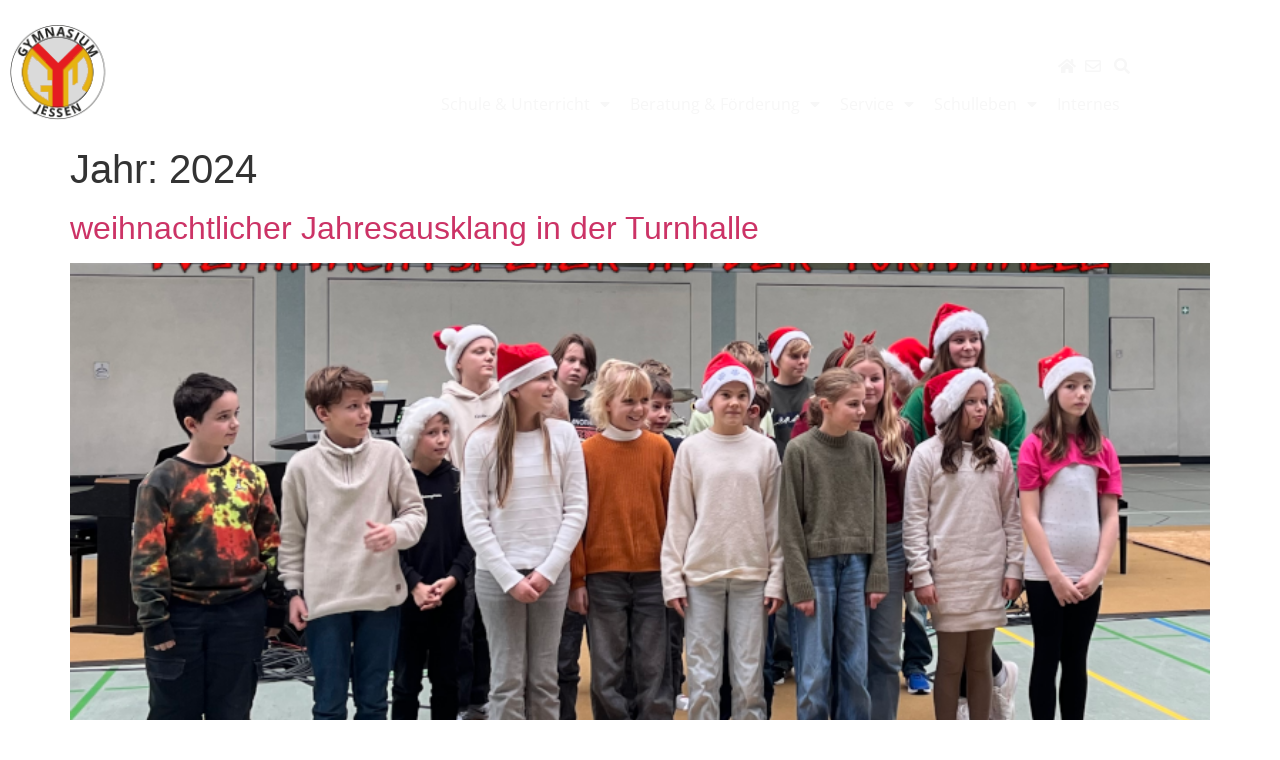

--- FILE ---
content_type: text/html; charset=UTF-8
request_url: https://www.gymnasium-jessen.de/blog/2024/
body_size: 18853
content:
<!doctype html>
<html lang="de">
<head>
	<meta charset="UTF-8">
	<meta name="viewport" content="width=device-width, initial-scale=1">
	<link rel="profile" href="https://gmpg.org/xfn/11">
	<title>2024 &#8211; Gymnasium Jessen</title>
<meta name='robots' content='max-image-preview:large' />
<link rel="alternate" type="application/rss+xml" title="Gymnasium Jessen &raquo; Feed" href="https://www.gymnasium-jessen.de/blog/feed/" />
<link rel="alternate" type="application/rss+xml" title="Gymnasium Jessen &raquo; Kommentar-Feed" href="https://www.gymnasium-jessen.de/blog/comments/feed/" />
<style id='wp-img-auto-sizes-contain-inline-css'>
img:is([sizes=auto i],[sizes^="auto," i]){contain-intrinsic-size:3000px 1500px}
/*# sourceURL=wp-img-auto-sizes-contain-inline-css */
</style>
<style id='wp-emoji-styles-inline-css'>

	img.wp-smiley, img.emoji {
		display: inline !important;
		border: none !important;
		box-shadow: none !important;
		height: 1em !important;
		width: 1em !important;
		margin: 0 0.07em !important;
		vertical-align: -0.1em !important;
		background: none !important;
		padding: 0 !important;
	}
/*# sourceURL=wp-emoji-styles-inline-css */
</style>
<style id='filebird-block-filebird-gallery-style-inline-css'>
ul.filebird-block-filebird-gallery{margin:auto!important;padding:0!important;width:100%}ul.filebird-block-filebird-gallery.layout-grid{display:grid;grid-gap:20px;align-items:stretch;grid-template-columns:repeat(var(--columns),1fr);justify-items:stretch}ul.filebird-block-filebird-gallery.layout-grid li img{border:1px solid #ccc;box-shadow:2px 2px 6px 0 rgba(0,0,0,.3);height:100%;max-width:100%;-o-object-fit:cover;object-fit:cover;width:100%}ul.filebird-block-filebird-gallery.layout-masonry{-moz-column-count:var(--columns);-moz-column-gap:var(--space);column-gap:var(--space);-moz-column-width:var(--min-width);columns:var(--min-width) var(--columns);display:block;overflow:auto}ul.filebird-block-filebird-gallery.layout-masonry li{margin-bottom:var(--space)}ul.filebird-block-filebird-gallery li{list-style:none}ul.filebird-block-filebird-gallery li figure{height:100%;margin:0;padding:0;position:relative;width:100%}ul.filebird-block-filebird-gallery li figure figcaption{background:linear-gradient(0deg,rgba(0,0,0,.7),rgba(0,0,0,.3) 70%,transparent);bottom:0;box-sizing:border-box;color:#fff;font-size:.8em;margin:0;max-height:100%;overflow:auto;padding:3em .77em .7em;position:absolute;text-align:center;width:100%;z-index:2}ul.filebird-block-filebird-gallery li figure figcaption a{color:inherit}

/*# sourceURL=https://www.gymnasium-jessen.de/blog/wp-content/plugins/filebird/blocks/filebird-gallery/build/style-index.css */
</style>
<style id='global-styles-inline-css'>
:root{--wp--preset--aspect-ratio--square: 1;--wp--preset--aspect-ratio--4-3: 4/3;--wp--preset--aspect-ratio--3-4: 3/4;--wp--preset--aspect-ratio--3-2: 3/2;--wp--preset--aspect-ratio--2-3: 2/3;--wp--preset--aspect-ratio--16-9: 16/9;--wp--preset--aspect-ratio--9-16: 9/16;--wp--preset--color--black: #000000;--wp--preset--color--cyan-bluish-gray: #abb8c3;--wp--preset--color--white: #ffffff;--wp--preset--color--pale-pink: #f78da7;--wp--preset--color--vivid-red: #cf2e2e;--wp--preset--color--luminous-vivid-orange: #ff6900;--wp--preset--color--luminous-vivid-amber: #fcb900;--wp--preset--color--light-green-cyan: #7bdcb5;--wp--preset--color--vivid-green-cyan: #00d084;--wp--preset--color--pale-cyan-blue: #8ed1fc;--wp--preset--color--vivid-cyan-blue: #0693e3;--wp--preset--color--vivid-purple: #9b51e0;--wp--preset--gradient--vivid-cyan-blue-to-vivid-purple: linear-gradient(135deg,rgb(6,147,227) 0%,rgb(155,81,224) 100%);--wp--preset--gradient--light-green-cyan-to-vivid-green-cyan: linear-gradient(135deg,rgb(122,220,180) 0%,rgb(0,208,130) 100%);--wp--preset--gradient--luminous-vivid-amber-to-luminous-vivid-orange: linear-gradient(135deg,rgb(252,185,0) 0%,rgb(255,105,0) 100%);--wp--preset--gradient--luminous-vivid-orange-to-vivid-red: linear-gradient(135deg,rgb(255,105,0) 0%,rgb(207,46,46) 100%);--wp--preset--gradient--very-light-gray-to-cyan-bluish-gray: linear-gradient(135deg,rgb(238,238,238) 0%,rgb(169,184,195) 100%);--wp--preset--gradient--cool-to-warm-spectrum: linear-gradient(135deg,rgb(74,234,220) 0%,rgb(151,120,209) 20%,rgb(207,42,186) 40%,rgb(238,44,130) 60%,rgb(251,105,98) 80%,rgb(254,248,76) 100%);--wp--preset--gradient--blush-light-purple: linear-gradient(135deg,rgb(255,206,236) 0%,rgb(152,150,240) 100%);--wp--preset--gradient--blush-bordeaux: linear-gradient(135deg,rgb(254,205,165) 0%,rgb(254,45,45) 50%,rgb(107,0,62) 100%);--wp--preset--gradient--luminous-dusk: linear-gradient(135deg,rgb(255,203,112) 0%,rgb(199,81,192) 50%,rgb(65,88,208) 100%);--wp--preset--gradient--pale-ocean: linear-gradient(135deg,rgb(255,245,203) 0%,rgb(182,227,212) 50%,rgb(51,167,181) 100%);--wp--preset--gradient--electric-grass: linear-gradient(135deg,rgb(202,248,128) 0%,rgb(113,206,126) 100%);--wp--preset--gradient--midnight: linear-gradient(135deg,rgb(2,3,129) 0%,rgb(40,116,252) 100%);--wp--preset--font-size--small: 13px;--wp--preset--font-size--medium: 20px;--wp--preset--font-size--large: 36px;--wp--preset--font-size--x-large: 42px;--wp--preset--spacing--20: 0.44rem;--wp--preset--spacing--30: 0.67rem;--wp--preset--spacing--40: 1rem;--wp--preset--spacing--50: 1.5rem;--wp--preset--spacing--60: 2.25rem;--wp--preset--spacing--70: 3.38rem;--wp--preset--spacing--80: 5.06rem;--wp--preset--shadow--natural: 6px 6px 9px rgba(0, 0, 0, 0.2);--wp--preset--shadow--deep: 12px 12px 50px rgba(0, 0, 0, 0.4);--wp--preset--shadow--sharp: 6px 6px 0px rgba(0, 0, 0, 0.2);--wp--preset--shadow--outlined: 6px 6px 0px -3px rgb(255, 255, 255), 6px 6px rgb(0, 0, 0);--wp--preset--shadow--crisp: 6px 6px 0px rgb(0, 0, 0);}:root { --wp--style--global--content-size: 800px;--wp--style--global--wide-size: 1200px; }:where(body) { margin: 0; }.wp-site-blocks > .alignleft { float: left; margin-right: 2em; }.wp-site-blocks > .alignright { float: right; margin-left: 2em; }.wp-site-blocks > .aligncenter { justify-content: center; margin-left: auto; margin-right: auto; }:where(.wp-site-blocks) > * { margin-block-start: 24px; margin-block-end: 0; }:where(.wp-site-blocks) > :first-child { margin-block-start: 0; }:where(.wp-site-blocks) > :last-child { margin-block-end: 0; }:root { --wp--style--block-gap: 24px; }:root :where(.is-layout-flow) > :first-child{margin-block-start: 0;}:root :where(.is-layout-flow) > :last-child{margin-block-end: 0;}:root :where(.is-layout-flow) > *{margin-block-start: 24px;margin-block-end: 0;}:root :where(.is-layout-constrained) > :first-child{margin-block-start: 0;}:root :where(.is-layout-constrained) > :last-child{margin-block-end: 0;}:root :where(.is-layout-constrained) > *{margin-block-start: 24px;margin-block-end: 0;}:root :where(.is-layout-flex){gap: 24px;}:root :where(.is-layout-grid){gap: 24px;}.is-layout-flow > .alignleft{float: left;margin-inline-start: 0;margin-inline-end: 2em;}.is-layout-flow > .alignright{float: right;margin-inline-start: 2em;margin-inline-end: 0;}.is-layout-flow > .aligncenter{margin-left: auto !important;margin-right: auto !important;}.is-layout-constrained > .alignleft{float: left;margin-inline-start: 0;margin-inline-end: 2em;}.is-layout-constrained > .alignright{float: right;margin-inline-start: 2em;margin-inline-end: 0;}.is-layout-constrained > .aligncenter{margin-left: auto !important;margin-right: auto !important;}.is-layout-constrained > :where(:not(.alignleft):not(.alignright):not(.alignfull)){max-width: var(--wp--style--global--content-size);margin-left: auto !important;margin-right: auto !important;}.is-layout-constrained > .alignwide{max-width: var(--wp--style--global--wide-size);}body .is-layout-flex{display: flex;}.is-layout-flex{flex-wrap: wrap;align-items: center;}.is-layout-flex > :is(*, div){margin: 0;}body .is-layout-grid{display: grid;}.is-layout-grid > :is(*, div){margin: 0;}body{padding-top: 0px;padding-right: 0px;padding-bottom: 0px;padding-left: 0px;}a:where(:not(.wp-element-button)){text-decoration: underline;}:root :where(.wp-element-button, .wp-block-button__link){background-color: #32373c;border-width: 0;color: #fff;font-family: inherit;font-size: inherit;font-style: inherit;font-weight: inherit;letter-spacing: inherit;line-height: inherit;padding-top: calc(0.667em + 2px);padding-right: calc(1.333em + 2px);padding-bottom: calc(0.667em + 2px);padding-left: calc(1.333em + 2px);text-decoration: none;text-transform: inherit;}.has-black-color{color: var(--wp--preset--color--black) !important;}.has-cyan-bluish-gray-color{color: var(--wp--preset--color--cyan-bluish-gray) !important;}.has-white-color{color: var(--wp--preset--color--white) !important;}.has-pale-pink-color{color: var(--wp--preset--color--pale-pink) !important;}.has-vivid-red-color{color: var(--wp--preset--color--vivid-red) !important;}.has-luminous-vivid-orange-color{color: var(--wp--preset--color--luminous-vivid-orange) !important;}.has-luminous-vivid-amber-color{color: var(--wp--preset--color--luminous-vivid-amber) !important;}.has-light-green-cyan-color{color: var(--wp--preset--color--light-green-cyan) !important;}.has-vivid-green-cyan-color{color: var(--wp--preset--color--vivid-green-cyan) !important;}.has-pale-cyan-blue-color{color: var(--wp--preset--color--pale-cyan-blue) !important;}.has-vivid-cyan-blue-color{color: var(--wp--preset--color--vivid-cyan-blue) !important;}.has-vivid-purple-color{color: var(--wp--preset--color--vivid-purple) !important;}.has-black-background-color{background-color: var(--wp--preset--color--black) !important;}.has-cyan-bluish-gray-background-color{background-color: var(--wp--preset--color--cyan-bluish-gray) !important;}.has-white-background-color{background-color: var(--wp--preset--color--white) !important;}.has-pale-pink-background-color{background-color: var(--wp--preset--color--pale-pink) !important;}.has-vivid-red-background-color{background-color: var(--wp--preset--color--vivid-red) !important;}.has-luminous-vivid-orange-background-color{background-color: var(--wp--preset--color--luminous-vivid-orange) !important;}.has-luminous-vivid-amber-background-color{background-color: var(--wp--preset--color--luminous-vivid-amber) !important;}.has-light-green-cyan-background-color{background-color: var(--wp--preset--color--light-green-cyan) !important;}.has-vivid-green-cyan-background-color{background-color: var(--wp--preset--color--vivid-green-cyan) !important;}.has-pale-cyan-blue-background-color{background-color: var(--wp--preset--color--pale-cyan-blue) !important;}.has-vivid-cyan-blue-background-color{background-color: var(--wp--preset--color--vivid-cyan-blue) !important;}.has-vivid-purple-background-color{background-color: var(--wp--preset--color--vivid-purple) !important;}.has-black-border-color{border-color: var(--wp--preset--color--black) !important;}.has-cyan-bluish-gray-border-color{border-color: var(--wp--preset--color--cyan-bluish-gray) !important;}.has-white-border-color{border-color: var(--wp--preset--color--white) !important;}.has-pale-pink-border-color{border-color: var(--wp--preset--color--pale-pink) !important;}.has-vivid-red-border-color{border-color: var(--wp--preset--color--vivid-red) !important;}.has-luminous-vivid-orange-border-color{border-color: var(--wp--preset--color--luminous-vivid-orange) !important;}.has-luminous-vivid-amber-border-color{border-color: var(--wp--preset--color--luminous-vivid-amber) !important;}.has-light-green-cyan-border-color{border-color: var(--wp--preset--color--light-green-cyan) !important;}.has-vivid-green-cyan-border-color{border-color: var(--wp--preset--color--vivid-green-cyan) !important;}.has-pale-cyan-blue-border-color{border-color: var(--wp--preset--color--pale-cyan-blue) !important;}.has-vivid-cyan-blue-border-color{border-color: var(--wp--preset--color--vivid-cyan-blue) !important;}.has-vivid-purple-border-color{border-color: var(--wp--preset--color--vivid-purple) !important;}.has-vivid-cyan-blue-to-vivid-purple-gradient-background{background: var(--wp--preset--gradient--vivid-cyan-blue-to-vivid-purple) !important;}.has-light-green-cyan-to-vivid-green-cyan-gradient-background{background: var(--wp--preset--gradient--light-green-cyan-to-vivid-green-cyan) !important;}.has-luminous-vivid-amber-to-luminous-vivid-orange-gradient-background{background: var(--wp--preset--gradient--luminous-vivid-amber-to-luminous-vivid-orange) !important;}.has-luminous-vivid-orange-to-vivid-red-gradient-background{background: var(--wp--preset--gradient--luminous-vivid-orange-to-vivid-red) !important;}.has-very-light-gray-to-cyan-bluish-gray-gradient-background{background: var(--wp--preset--gradient--very-light-gray-to-cyan-bluish-gray) !important;}.has-cool-to-warm-spectrum-gradient-background{background: var(--wp--preset--gradient--cool-to-warm-spectrum) !important;}.has-blush-light-purple-gradient-background{background: var(--wp--preset--gradient--blush-light-purple) !important;}.has-blush-bordeaux-gradient-background{background: var(--wp--preset--gradient--blush-bordeaux) !important;}.has-luminous-dusk-gradient-background{background: var(--wp--preset--gradient--luminous-dusk) !important;}.has-pale-ocean-gradient-background{background: var(--wp--preset--gradient--pale-ocean) !important;}.has-electric-grass-gradient-background{background: var(--wp--preset--gradient--electric-grass) !important;}.has-midnight-gradient-background{background: var(--wp--preset--gradient--midnight) !important;}.has-small-font-size{font-size: var(--wp--preset--font-size--small) !important;}.has-medium-font-size{font-size: var(--wp--preset--font-size--medium) !important;}.has-large-font-size{font-size: var(--wp--preset--font-size--large) !important;}.has-x-large-font-size{font-size: var(--wp--preset--font-size--x-large) !important;}
:root :where(.wp-block-pullquote){font-size: 1.5em;line-height: 1.6;}
/*# sourceURL=global-styles-inline-css */
</style>
<link rel='stylesheet' id='simple-banner-style-css' href='https://www.gymnasium-jessen.de/blog/wp-content/plugins/simple-banner/simple-banner.css?ver=3.2.0' media='all' />
<link rel='stylesheet' id='font-awesome-css' href='https://www.gymnasium-jessen.de/blog/wp-content/plugins/elementor/assets/lib/font-awesome/css/font-awesome.min.css?ver=4.7.0' media='all' />
<link rel='stylesheet' id='tm-timeline-css-css' href='https://www.gymnasium-jessen.de/blog/wp-content/plugins/tm-timeline/css/tm-timeline.css?ver=1.1.1' media='all' />
<link rel='stylesheet' id='hello-elementor-css' href='https://www.gymnasium-jessen.de/blog/wp-content/themes/hello-elementor/assets/css/reset.css?ver=3.4.5' media='all' />
<link rel='stylesheet' id='hello-elementor-theme-style-css' href='https://www.gymnasium-jessen.de/blog/wp-content/themes/hello-elementor/assets/css/theme.css?ver=3.4.5' media='all' />
<link rel='stylesheet' id='hello-elementor-header-footer-css' href='https://www.gymnasium-jessen.de/blog/wp-content/themes/hello-elementor/assets/css/header-footer.css?ver=3.4.5' media='all' />
<link rel='stylesheet' id='elementor-frontend-css' href='https://www.gymnasium-jessen.de/blog/wp-content/plugins/elementor/assets/css/frontend.min.css?ver=3.34.0' media='all' />
<style id='elementor-frontend-inline-css'>
.elementor-kit-2217{--e-global-color-primary:#011640;--e-global-color-secondary:#D98E04;--e-global-color-text:#4D4D4D;--e-global-color-accent:#023373;--e-global-color-9facd95:#010D26;--e-global-color-69d6ca2:#C7CCD9;--e-global-color-7988647:#F7F7F7;--e-global-color-e838d2a:#E6E6E6;--e-global-typography-primary-font-family:"Open Sans";--e-global-typography-primary-font-size:3em;--e-global-typography-primary-font-weight:600;--e-global-typography-primary-text-transform:uppercase;--e-global-typography-primary-letter-spacing:-0.8px;--e-global-typography-secondary-font-family:"Open Sans";--e-global-typography-secondary-font-size:2em;--e-global-typography-secondary-font-weight:400;--e-global-typography-text-font-family:"Open Sans";--e-global-typography-text-font-size:1em;--e-global-typography-text-font-weight:400;--e-global-typography-accent-font-family:"Open Sans";--e-global-typography-accent-font-size:1em;--e-global-typography-accent-font-weight:500;--e-global-typography-09c9c30-font-size:10px;}.elementor-kit-2217 e-page-transition{background-color:#FFBC7D;}.elementor-section.elementor-section-boxed > .elementor-container{max-width:1140px;}.e-con{--container-max-width:1140px;}.elementor-widget:not(:last-child){margin-block-end:20px;}.elementor-element{--widgets-spacing:20px 20px;--widgets-spacing-row:20px;--widgets-spacing-column:20px;}{}h1.entry-title{display:var(--page-title-display);}@media(max-width:1024px){.elementor-section.elementor-section-boxed > .elementor-container{max-width:1024px;}.e-con{--container-max-width:1024px;}}@media(max-width:767px){.elementor-section.elementor-section-boxed > .elementor-container{max-width:767px;}.e-con{--container-max-width:767px;}}
.elementor-15647 .elementor-element.elementor-element-3b1db366 > .elementor-background-overlay{background-color:var( --e-global-color-primary );opacity:0.9;}.elementor-15647 .elementor-element.elementor-element-3b1db366{margin-top:0px;margin-bottom:0px;padding:8px 0px 0px 0px;}.elementor-bc-flex-widget .elementor-15647 .elementor-element.elementor-element-8db3a3e.elementor-column .elementor-widget-wrap{align-items:center;}.elementor-15647 .elementor-element.elementor-element-8db3a3e.elementor-column.elementor-element[data-element_type="column"] > .elementor-widget-wrap.elementor-element-populated{align-content:center;align-items:center;}.elementor-widget-theme-site-logo .widget-image-caption{color:var( --e-global-color-text );font-family:var( --e-global-typography-text-font-family ), Sans-serif;font-size:var( --e-global-typography-text-font-size );font-weight:var( --e-global-typography-text-font-weight );}.elementor-bc-flex-widget .elementor-15647 .elementor-element.elementor-element-2b3e5be6.elementor-column .elementor-widget-wrap{align-items:flex-start;}.elementor-15647 .elementor-element.elementor-element-2b3e5be6.elementor-column.elementor-element[data-element_type="column"] > .elementor-widget-wrap.elementor-element-populated{align-content:flex-start;align-items:flex-start;}.elementor-15647 .elementor-element.elementor-element-2b3e5be6.elementor-column > .elementor-widget-wrap{justify-content:flex-end;}.elementor-15647 .elementor-element.elementor-element-2b3e5be6 > .elementor-element-populated{margin:19px 0px 0px 0px;--e-column-margin-right:0px;--e-column-margin-left:0px;}.elementor-widget-icon.elementor-view-stacked .elementor-icon{background-color:var( --e-global-color-primary );}.elementor-widget-icon.elementor-view-framed .elementor-icon, .elementor-widget-icon.elementor-view-default .elementor-icon{color:var( --e-global-color-primary );border-color:var( --e-global-color-primary );}.elementor-widget-icon.elementor-view-framed .elementor-icon, .elementor-widget-icon.elementor-view-default .elementor-icon svg{fill:var( --e-global-color-primary );}.elementor-15647 .elementor-element.elementor-element-61acee1{width:auto;max-width:auto;}.elementor-15647 .elementor-element.elementor-element-61acee1 > .elementor-widget-container{padding:0px 5px 0px 5px;}.elementor-15647 .elementor-element.elementor-element-61acee1 .elementor-icon-wrapper{text-align:end;}.elementor-15647 .elementor-element.elementor-element-61acee1.elementor-view-stacked .elementor-icon{background-color:var( --e-global-color-7988647 );}.elementor-15647 .elementor-element.elementor-element-61acee1.elementor-view-framed .elementor-icon, .elementor-15647 .elementor-element.elementor-element-61acee1.elementor-view-default .elementor-icon{color:var( --e-global-color-7988647 );border-color:var( --e-global-color-7988647 );}.elementor-15647 .elementor-element.elementor-element-61acee1.elementor-view-framed .elementor-icon, .elementor-15647 .elementor-element.elementor-element-61acee1.elementor-view-default .elementor-icon svg{fill:var( --e-global-color-7988647 );}.elementor-15647 .elementor-element.elementor-element-61acee1 .elementor-icon{font-size:16px;}.elementor-15647 .elementor-element.elementor-element-61acee1 .elementor-icon svg{height:16px;}.elementor-15647 .elementor-element.elementor-element-68ca387a{width:auto;max-width:auto;}.elementor-15647 .elementor-element.elementor-element-68ca387a > .elementor-widget-container{padding:0px 5px 0px 5px;}.elementor-15647 .elementor-element.elementor-element-68ca387a .elementor-icon-wrapper{text-align:end;}.elementor-15647 .elementor-element.elementor-element-68ca387a.elementor-view-stacked .elementor-icon{background-color:var( --e-global-color-7988647 );}.elementor-15647 .elementor-element.elementor-element-68ca387a.elementor-view-framed .elementor-icon, .elementor-15647 .elementor-element.elementor-element-68ca387a.elementor-view-default .elementor-icon{color:var( --e-global-color-7988647 );border-color:var( --e-global-color-7988647 );}.elementor-15647 .elementor-element.elementor-element-68ca387a.elementor-view-framed .elementor-icon, .elementor-15647 .elementor-element.elementor-element-68ca387a.elementor-view-default .elementor-icon svg{fill:var( --e-global-color-7988647 );}.elementor-15647 .elementor-element.elementor-element-68ca387a .elementor-icon{font-size:16px;}.elementor-15647 .elementor-element.elementor-element-68ca387a .elementor-icon svg{height:16px;}.elementor-15647 .elementor-element.elementor-element-46763432{width:auto;max-width:auto;}.elementor-15647 .elementor-element.elementor-element-46763432 > .elementor-widget-container{padding:0px 0px 0px 8px;}.elementor-15647 .elementor-element.elementor-element-46763432 .elementor-icon-wrapper{text-align:end;}.elementor-15647 .elementor-element.elementor-element-46763432.elementor-view-stacked .elementor-icon{background-color:var( --e-global-color-7988647 );}.elementor-15647 .elementor-element.elementor-element-46763432.elementor-view-framed .elementor-icon, .elementor-15647 .elementor-element.elementor-element-46763432.elementor-view-default .elementor-icon{color:var( --e-global-color-7988647 );border-color:var( --e-global-color-7988647 );}.elementor-15647 .elementor-element.elementor-element-46763432.elementor-view-framed .elementor-icon, .elementor-15647 .elementor-element.elementor-element-46763432.elementor-view-default .elementor-icon svg{fill:var( --e-global-color-7988647 );}.elementor-15647 .elementor-element.elementor-element-46763432 .elementor-icon{font-size:16px;}.elementor-15647 .elementor-element.elementor-element-46763432 .elementor-icon svg{height:16px;}.elementor-widget-search-form input[type="search"].elementor-search-form__input{font-family:var( --e-global-typography-text-font-family ), Sans-serif;font-size:var( --e-global-typography-text-font-size );font-weight:var( --e-global-typography-text-font-weight );}.elementor-widget-search-form .elementor-search-form__input,
					.elementor-widget-search-form .elementor-search-form__icon,
					.elementor-widget-search-form .elementor-lightbox .dialog-lightbox-close-button,
					.elementor-widget-search-form .elementor-lightbox .dialog-lightbox-close-button:hover,
					.elementor-widget-search-form.elementor-search-form--skin-full_screen input[type="search"].elementor-search-form__input{color:var( --e-global-color-text );fill:var( --e-global-color-text );}.elementor-widget-search-form .elementor-search-form__submit{font-family:var( --e-global-typography-text-font-family ), Sans-serif;font-size:var( --e-global-typography-text-font-size );font-weight:var( --e-global-typography-text-font-weight );background-color:var( --e-global-color-secondary );}.elementor-15647 .elementor-element.elementor-element-104cba87 .elementor-search-form__container{min-height:50px;}.elementor-15647 .elementor-element.elementor-element-104cba87 .elementor-search-form__submit{min-width:50px;}body:not(.rtl) .elementor-15647 .elementor-element.elementor-element-104cba87 .elementor-search-form__icon{padding-left:calc(50px / 3);}body.rtl .elementor-15647 .elementor-element.elementor-element-104cba87 .elementor-search-form__icon{padding-right:calc(50px / 3);}.elementor-15647 .elementor-element.elementor-element-104cba87 .elementor-search-form__input, .elementor-15647 .elementor-element.elementor-element-104cba87.elementor-search-form--button-type-text .elementor-search-form__submit{padding-left:calc(50px / 3);padding-right:calc(50px / 3);}.elementor-15647 .elementor-element.elementor-element-104cba87:not(.elementor-search-form--skin-full_screen) .elementor-search-form__container{border-radius:3px;}.elementor-15647 .elementor-element.elementor-element-104cba87.elementor-search-form--skin-full_screen input[type="search"].elementor-search-form__input{border-radius:3px;}.elementor-widget-nav-menu .elementor-nav-menu .elementor-item{font-family:var( --e-global-typography-primary-font-family ), Sans-serif;font-size:var( --e-global-typography-primary-font-size );font-weight:var( --e-global-typography-primary-font-weight );text-transform:var( --e-global-typography-primary-text-transform );letter-spacing:var( --e-global-typography-primary-letter-spacing );}.elementor-widget-nav-menu .elementor-nav-menu--main .elementor-item{color:var( --e-global-color-text );fill:var( --e-global-color-text );}.elementor-widget-nav-menu .elementor-nav-menu--main .elementor-item:hover,
					.elementor-widget-nav-menu .elementor-nav-menu--main .elementor-item.elementor-item-active,
					.elementor-widget-nav-menu .elementor-nav-menu--main .elementor-item.highlighted,
					.elementor-widget-nav-menu .elementor-nav-menu--main .elementor-item:focus{color:var( --e-global-color-accent );fill:var( --e-global-color-accent );}.elementor-widget-nav-menu .elementor-nav-menu--main:not(.e--pointer-framed) .elementor-item:before,
					.elementor-widget-nav-menu .elementor-nav-menu--main:not(.e--pointer-framed) .elementor-item:after{background-color:var( --e-global-color-accent );}.elementor-widget-nav-menu .e--pointer-framed .elementor-item:before,
					.elementor-widget-nav-menu .e--pointer-framed .elementor-item:after{border-color:var( --e-global-color-accent );}.elementor-widget-nav-menu{--e-nav-menu-divider-color:var( --e-global-color-text );}.elementor-widget-nav-menu .elementor-nav-menu--dropdown .elementor-item, .elementor-widget-nav-menu .elementor-nav-menu--dropdown  .elementor-sub-item{font-family:var( --e-global-typography-accent-font-family ), Sans-serif;font-size:var( --e-global-typography-accent-font-size );font-weight:var( --e-global-typography-accent-font-weight );}.elementor-15647 .elementor-element.elementor-element-5bcd79ab .elementor-menu-toggle{margin:0 auto;}.elementor-15647 .elementor-element.elementor-element-5bcd79ab .elementor-nav-menu .elementor-item{font-family:"Open Sans", Sans-serif;font-size:1em;font-weight:400;text-transform:none;letter-spacing:0px;}.elementor-15647 .elementor-element.elementor-element-5bcd79ab .elementor-nav-menu--main .elementor-item{color:var( --e-global-color-7988647 );fill:var( --e-global-color-7988647 );padding-left:10px;padding-right:10px;}.elementor-theme-builder-content-area{height:400px;}.elementor-location-header:before, .elementor-location-footer:before{content:"";display:table;clear:both;}@media(min-width:768px){.elementor-15647 .elementor-element.elementor-element-8db3a3e{width:30%;}.elementor-15647 .elementor-element.elementor-element-2b3e5be6{width:70%;}}@media(max-width:1024px){.elementor-widget-theme-site-logo .widget-image-caption{font-size:var( --e-global-typography-text-font-size );}.elementor-widget-search-form input[type="search"].elementor-search-form__input{font-size:var( --e-global-typography-text-font-size );}.elementor-widget-search-form .elementor-search-form__submit{font-size:var( --e-global-typography-text-font-size );}.elementor-widget-nav-menu .elementor-nav-menu .elementor-item{font-size:var( --e-global-typography-primary-font-size );letter-spacing:var( --e-global-typography-primary-letter-spacing );}.elementor-widget-nav-menu .elementor-nav-menu--dropdown .elementor-item, .elementor-widget-nav-menu .elementor-nav-menu--dropdown  .elementor-sub-item{font-size:var( --e-global-typography-accent-font-size );}}@media(max-width:767px){.elementor-widget-theme-site-logo .widget-image-caption{font-size:var( --e-global-typography-text-font-size );}.elementor-widget-search-form input[type="search"].elementor-search-form__input{font-size:var( --e-global-typography-text-font-size );}.elementor-widget-search-form .elementor-search-form__submit{font-size:var( --e-global-typography-text-font-size );}.elementor-widget-nav-menu .elementor-nav-menu .elementor-item{font-size:var( --e-global-typography-primary-font-size );letter-spacing:var( --e-global-typography-primary-letter-spacing );}.elementor-widget-nav-menu .elementor-nav-menu--dropdown .elementor-item, .elementor-widget-nav-menu .elementor-nav-menu--dropdown  .elementor-sub-item{font-size:var( --e-global-typography-accent-font-size );}}/* Start custom CSS for column, class: .elementor-element-2b3e5be6 */#SearchFormular {
	display: none;
}
#SearchFormular.SearchActive {
	display: block;
	position: absolute;
	top: 35px;
	background-color: #fff;
	z-index: 1000;
	width: 40%;
	box-shadow: 0 0 5px silver;
}
#SearchFormular.SearchActive form {
	margin: 15px 10px;
}/* End custom CSS */
/* Start custom CSS for section, class: .elementor-element-3b1db366 */@media (min-width:768px) and (max-width:1030px) {
    .elementor-15016 .elementor-element.elementor-element-793a7dcc .elementor-menu-toggle {
        margin: 0 !important;
        display: block;
        color: #fff;
        text-align: right;
    }
    .elementor-15016 .elementor-element.elementor-element-2a908e5c.elementor-column.elementor-element[data-element_type="column"] > .elementor-widget-wrap.elementor-element-populated {
        align-content: baseline !important;
    }
    .elementor-nav-menu--toggle .elementor-menu-toggle.elementor-active + .elementor-nav-menu__container {
        position: fixed;
        left: 0px;
        top: 156px;
        width: 100vw;
    }
}
@media (max-width:1200px) {
     .page-header .entry-title {
         text-align: center;
     }
}
@media (max-width:768px) {
    #logo .elementor-widget-image img {
        width: 65%;
    }
     .elementor-15016 .elementor-element.elementor-element-793a7dcc .elementor-menu-toggle {
        position: fixed;
        right: 0;
        top: 70px;
        color: #fff;
     }
     .elementor-11 .elementor-element.elementor-element-5d600ed > .elementor-container {
         min-height: 400px;
     }
     #sliderAngebot {
         margin-bottom: 400px;
     }
     #IconWrapper > div .elementor-element-populated {
         min-height: 100px;
     }
     .IconBox {
         width: calc(33.33% - 5px);
         padding-right: 5px;
         margin-bottom: 10px;
     }
     .IconBox:nth-child(3n) {
         width: 33.33%;
         padding-right: 0;
     }
     .IconBox .elementor-icon-box-description {
         display: none;
     }
     .IconBox .elementor-icon-box-title {
         font-size: 0.9em !important;
     }
     .elementor-15016 .elementor-element.elementor-element-3aecc085 > .elementor-element-populated {
         margin-top: 0px;
     }
     .elementor-element-f7938f1 {
         margin-bottom: 0px !important;
     }
     .elementor-11 .elementor-element.elementor-element-9264094 > .elementor-element-populated,
     .elementor-11 .elementor-element.elementor-element-2ccc8e3 > .elementor-element-populated {
         margin: 0;
     }
     .logos .elementor-col-25 {
         margin-bottom: 10px;
     }
     .elementor-nav-menu--dropdown {
         background-color: transparent !important;
     }
     .elementor-nav-menu--dropdown a {
         color: #fff !important;
     }
}/* End custom CSS */
.elementor-15672 .elementor-element.elementor-element-6d3a1c1d:not(.elementor-motion-effects-element-type-background), .elementor-15672 .elementor-element.elementor-element-6d3a1c1d > .elementor-motion-effects-container > .elementor-motion-effects-layer{background-color:#023373;}.elementor-15672 .elementor-element.elementor-element-6d3a1c1d{transition:background 0.3s, border 0.3s, border-radius 0.3s, box-shadow 0.3s;margin-top:0px;margin-bottom:0px;padding:0px 0px 0px 0px;}.elementor-15672 .elementor-element.elementor-element-6d3a1c1d > .elementor-background-overlay{transition:background 0.3s, border-radius 0.3s, opacity 0.3s;}.elementor-15672 .elementor-element.elementor-element-62e39b97 > .elementor-element-populated{margin:0px 0px 0px 0px;--e-column-margin-right:0px;--e-column-margin-left:0px;padding:0px 15px 0px 15px;}.elementor-15672 .elementor-element.elementor-element-1bd61b0b{margin-top:0px;margin-bottom:0px;padding:60px 0px 67px 0px;}.elementor-15672 .elementor-element.elementor-element-420d37db > .elementor-element-populated{padding:0px 0px 0px 3px;}.elementor-widget-icon.elementor-view-stacked .elementor-icon{background-color:var( --e-global-color-primary );}.elementor-widget-icon.elementor-view-framed .elementor-icon, .elementor-widget-icon.elementor-view-default .elementor-icon{color:var( --e-global-color-primary );border-color:var( --e-global-color-primary );}.elementor-widget-icon.elementor-view-framed .elementor-icon, .elementor-widget-icon.elementor-view-default .elementor-icon svg{fill:var( --e-global-color-primary );}.elementor-15672 .elementor-element.elementor-element-f9928b8 .elementor-icon-wrapper{text-align:center;}.elementor-15672 .elementor-element.elementor-element-f9928b8.elementor-view-stacked .elementor-icon{background-color:#FFFFFF;}.elementor-15672 .elementor-element.elementor-element-f9928b8.elementor-view-framed .elementor-icon, .elementor-15672 .elementor-element.elementor-element-f9928b8.elementor-view-default .elementor-icon{color:#FFFFFF;border-color:#FFFFFF;}.elementor-15672 .elementor-element.elementor-element-f9928b8.elementor-view-framed .elementor-icon, .elementor-15672 .elementor-element.elementor-element-f9928b8.elementor-view-default .elementor-icon svg{fill:#FFFFFF;}.elementor-widget-heading .elementor-heading-title{font-family:var( --e-global-typography-primary-font-family ), Sans-serif;font-size:var( --e-global-typography-primary-font-size );font-weight:var( --e-global-typography-primary-font-weight );text-transform:var( --e-global-typography-primary-text-transform );letter-spacing:var( --e-global-typography-primary-letter-spacing );color:var( --e-global-color-primary );}.elementor-15672 .elementor-element.elementor-element-34d0ad30 > .elementor-widget-container{margin:0px 0px 10px 0px;padding:0px 0px 0px 0px;}.elementor-15672 .elementor-element.elementor-element-34d0ad30{text-align:center;}.elementor-15672 .elementor-element.elementor-element-34d0ad30 .elementor-heading-title{font-family:"Open Sans", Sans-serif;font-size:1.3em;font-weight:600;text-transform:uppercase;letter-spacing:-0.8px;color:#ffffff;}.elementor-widget-text-editor{font-family:var( --e-global-typography-text-font-family ), Sans-serif;font-size:var( --e-global-typography-text-font-size );font-weight:var( --e-global-typography-text-font-weight );color:var( --e-global-color-text );}.elementor-widget-text-editor.elementor-drop-cap-view-stacked .elementor-drop-cap{background-color:var( --e-global-color-primary );}.elementor-widget-text-editor.elementor-drop-cap-view-framed .elementor-drop-cap, .elementor-widget-text-editor.elementor-drop-cap-view-default .elementor-drop-cap{color:var( --e-global-color-primary );border-color:var( --e-global-color-primary );}.elementor-15672 .elementor-element.elementor-element-64490d61{text-align:center;color:var( --e-global-color-7988647 );}.elementor-15672 .elementor-element.elementor-element-5eb9d01b > .elementor-element-populated{padding:0px 0px 0px 3px;}.elementor-15672 .elementor-element.elementor-element-5fb1b86c .elementor-icon-wrapper{text-align:center;}.elementor-15672 .elementor-element.elementor-element-5fb1b86c.elementor-view-stacked .elementor-icon{background-color:#FFFFFF;}.elementor-15672 .elementor-element.elementor-element-5fb1b86c.elementor-view-framed .elementor-icon, .elementor-15672 .elementor-element.elementor-element-5fb1b86c.elementor-view-default .elementor-icon{color:#FFFFFF;border-color:#FFFFFF;}.elementor-15672 .elementor-element.elementor-element-5fb1b86c.elementor-view-framed .elementor-icon, .elementor-15672 .elementor-element.elementor-element-5fb1b86c.elementor-view-default .elementor-icon svg{fill:#FFFFFF;}.elementor-15672 .elementor-element.elementor-element-744771b6 > .elementor-widget-container{margin:0px 0px 10px 0px;padding:0px 0px 0px 0px;}.elementor-15672 .elementor-element.elementor-element-744771b6{text-align:center;}.elementor-15672 .elementor-element.elementor-element-744771b6 .elementor-heading-title{font-family:"Open Sans", Sans-serif;font-size:1.3em;font-weight:600;text-transform:uppercase;letter-spacing:-0.8px;color:#ffffff;}.elementor-15672 .elementor-element.elementor-element-47bb15d7{text-align:center;color:var( --e-global-color-7988647 );}.elementor-15672 .elementor-element.elementor-element-71f09996 > .elementor-element-populated{padding:0px 0px 0px 3px;}.elementor-15672 .elementor-element.elementor-element-52f35863 .elementor-icon-wrapper{text-align:center;}.elementor-15672 .elementor-element.elementor-element-52f35863.elementor-view-stacked .elementor-icon{background-color:#FFFFFF;}.elementor-15672 .elementor-element.elementor-element-52f35863.elementor-view-framed .elementor-icon, .elementor-15672 .elementor-element.elementor-element-52f35863.elementor-view-default .elementor-icon{color:#FFFFFF;border-color:#FFFFFF;}.elementor-15672 .elementor-element.elementor-element-52f35863.elementor-view-framed .elementor-icon, .elementor-15672 .elementor-element.elementor-element-52f35863.elementor-view-default .elementor-icon svg{fill:#FFFFFF;}.elementor-15672 .elementor-element.elementor-element-409e8e81 > .elementor-widget-container{margin:0px 0px 10px 0px;padding:0px 0px 0px 0px;}.elementor-15672 .elementor-element.elementor-element-409e8e81{text-align:center;}.elementor-15672 .elementor-element.elementor-element-409e8e81 .elementor-heading-title{font-family:"Open Sans", Sans-serif;font-size:1.3em;font-weight:600;text-transform:uppercase;letter-spacing:-0.8px;color:#ffffff;}.elementor-widget-icon-list .elementor-icon-list-item:not(:last-child):after{border-color:var( --e-global-color-text );}.elementor-widget-icon-list .elementor-icon-list-icon i{color:var( --e-global-color-primary );}.elementor-widget-icon-list .elementor-icon-list-icon svg{fill:var( --e-global-color-primary );}.elementor-widget-icon-list .elementor-icon-list-item > .elementor-icon-list-text, .elementor-widget-icon-list .elementor-icon-list-item > a{font-family:var( --e-global-typography-text-font-family ), Sans-serif;font-size:var( --e-global-typography-text-font-size );font-weight:var( --e-global-typography-text-font-weight );}.elementor-widget-icon-list .elementor-icon-list-text{color:var( --e-global-color-secondary );}.elementor-15672 .elementor-element.elementor-element-3453c096 .elementor-icon-list-icon i{transition:color 0.3s;}.elementor-15672 .elementor-element.elementor-element-3453c096 .elementor-icon-list-icon svg{transition:fill 0.3s;}.elementor-15672 .elementor-element.elementor-element-3453c096{--e-icon-list-icon-size:14px;--icon-vertical-offset:0px;}.elementor-15672 .elementor-element.elementor-element-3453c096 .elementor-icon-list-text{color:#FFFFFF;transition:color 0.3s;}.elementor-15672 .elementor-element.elementor-element-74e0aa77 > .elementor-element-populated{padding:0px 0px 0px 3px;}.elementor-15672 .elementor-element.elementor-element-96e668a .elementor-icon-wrapper{text-align:center;}.elementor-15672 .elementor-element.elementor-element-96e668a.elementor-view-stacked .elementor-icon{background-color:#FFFFFF;}.elementor-15672 .elementor-element.elementor-element-96e668a.elementor-view-framed .elementor-icon, .elementor-15672 .elementor-element.elementor-element-96e668a.elementor-view-default .elementor-icon{color:#FFFFFF;border-color:#FFFFFF;}.elementor-15672 .elementor-element.elementor-element-96e668a.elementor-view-framed .elementor-icon, .elementor-15672 .elementor-element.elementor-element-96e668a.elementor-view-default .elementor-icon svg{fill:#FFFFFF;}.elementor-15672 .elementor-element.elementor-element-4e520090 > .elementor-widget-container{margin:0px 0px 10px 0px;padding:0px 0px 0px 0px;}.elementor-15672 .elementor-element.elementor-element-4e520090{text-align:center;}.elementor-15672 .elementor-element.elementor-element-4e520090 .elementor-heading-title{font-family:"Open Sans", Sans-serif;font-size:1.3em;font-weight:600;text-transform:uppercase;letter-spacing:-0.8px;color:#ffffff;}.elementor-15672 .elementor-element.elementor-element-1a8e180d .elementor-icon-list-icon i{transition:color 0.3s;}.elementor-15672 .elementor-element.elementor-element-1a8e180d .elementor-icon-list-icon svg{transition:fill 0.3s;}.elementor-15672 .elementor-element.elementor-element-1a8e180d{--e-icon-list-icon-size:14px;--icon-vertical-offset:0px;}.elementor-15672 .elementor-element.elementor-element-1a8e180d .elementor-icon-list-text{color:#FFFFFF;transition:color 0.3s;}.elementor-15672 .elementor-element.elementor-element-492f6c84:not(.elementor-motion-effects-element-type-background), .elementor-15672 .elementor-element.elementor-element-492f6c84 > .elementor-motion-effects-container > .elementor-motion-effects-layer{background-color:#010D26;}.elementor-15672 .elementor-element.elementor-element-492f6c84{transition:background 0.3s, border 0.3s, border-radius 0.3s, box-shadow 0.3s;margin-top:0px;margin-bottom:0px;padding:16px 0px 8px 0px;}.elementor-15672 .elementor-element.elementor-element-492f6c84 > .elementor-background-overlay{transition:background 0.3s, border-radius 0.3s, opacity 0.3s;}.elementor-15672 .elementor-element.elementor-element-15071aa5 > .elementor-element-populated{padding:5px 15px 0px 15px;}.elementor-15672 .elementor-element.elementor-element-ffc8d3a{text-align:center;font-family:"Open Sans", Sans-serif;font-size:0.9em;font-weight:400;color:var( --e-global-color-7988647 );}.elementor-theme-builder-content-area{height:400px;}.elementor-location-header:before, .elementor-location-footer:before{content:"";display:table;clear:both;}@media(max-width:1024px){.elementor-widget-heading .elementor-heading-title{font-size:var( --e-global-typography-primary-font-size );letter-spacing:var( --e-global-typography-primary-letter-spacing );}.elementor-widget-text-editor{font-size:var( --e-global-typography-text-font-size );}.elementor-widget-icon-list .elementor-icon-list-item > .elementor-icon-list-text, .elementor-widget-icon-list .elementor-icon-list-item > a{font-size:var( --e-global-typography-text-font-size );}}@media(max-width:1024px) and (min-width:768px){.elementor-15672 .elementor-element.elementor-element-420d37db{width:33.333%;}.elementor-15672 .elementor-element.elementor-element-5eb9d01b{width:33.333%;}.elementor-15672 .elementor-element.elementor-element-71f09996{width:33.333%;}.elementor-15672 .elementor-element.elementor-element-74e0aa77{width:33.333%;}.elementor-15672 .elementor-element.elementor-element-15071aa5{width:100%;}}@media(max-width:767px){.elementor-15672 .elementor-element.elementor-element-420d37db{width:100%;}.elementor-widget-heading .elementor-heading-title{font-size:var( --e-global-typography-primary-font-size );letter-spacing:var( --e-global-typography-primary-letter-spacing );}.elementor-widget-text-editor{font-size:var( --e-global-typography-text-font-size );}.elementor-15672 .elementor-element.elementor-element-5eb9d01b{width:100%;}.elementor-15672 .elementor-element.elementor-element-71f09996{width:100%;}.elementor-widget-icon-list .elementor-icon-list-item > .elementor-icon-list-text, .elementor-widget-icon-list .elementor-icon-list-item > a{font-size:var( --e-global-typography-text-font-size );}.elementor-15672 .elementor-element.elementor-element-74e0aa77{width:100%;}.elementor-15672 .elementor-element.elementor-element-492f6c84{padding:15px 0px 20px 0px;}}/* Start custom CSS for section, class: .elementor-element-6d3a1c1d */.elementor-location-footer a{
    color: #fff;
    text-decoration: none;
}
.elementor-location-footer a:hover{
    color: #fff;
    text-decoration: underline;
}/* End custom CSS */
/*# sourceURL=elementor-frontend-inline-css */
</style>
<link rel='stylesheet' id='widget-image-css' href='https://www.gymnasium-jessen.de/blog/wp-content/plugins/elementor/assets/css/widget-image.min.css?ver=3.34.0' media='all' />
<link rel='stylesheet' id='widget-search-form-css' href='https://www.gymnasium-jessen.de/blog/wp-content/plugins/elementor-pro/assets/css/widget-search-form.min.css?ver=3.34.0' media='all' />
<link rel='stylesheet' id='elementor-icons-shared-0-css' href='https://www.gymnasium-jessen.de/blog/wp-content/plugins/elementor/assets/lib/font-awesome/css/fontawesome.min.css?ver=5.15.3' media='all' />
<link rel='stylesheet' id='elementor-icons-fa-solid-css' href='https://www.gymnasium-jessen.de/blog/wp-content/plugins/elementor/assets/lib/font-awesome/css/solid.min.css?ver=5.15.3' media='all' />
<link rel='stylesheet' id='widget-nav-menu-css' href='https://www.gymnasium-jessen.de/blog/wp-content/plugins/elementor-pro/assets/css/widget-nav-menu.min.css?ver=3.34.0' media='all' />
<link rel='stylesheet' id='e-sticky-css' href='https://www.gymnasium-jessen.de/blog/wp-content/plugins/elementor-pro/assets/css/modules/sticky.min.css?ver=3.34.0' media='all' />
<link rel='stylesheet' id='widget-heading-css' href='https://www.gymnasium-jessen.de/blog/wp-content/plugins/elementor/assets/css/widget-heading.min.css?ver=3.34.0' media='all' />
<link rel='stylesheet' id='widget-icon-list-css' href='https://www.gymnasium-jessen.de/blog/wp-content/plugins/elementor/assets/css/widget-icon-list.min.css?ver=3.34.0' media='all' />
<link rel='stylesheet' id='elementor-icons-css' href='https://www.gymnasium-jessen.de/blog/wp-content/plugins/elementor/assets/lib/eicons/css/elementor-icons.min.css?ver=5.45.0' media='all' />
<link rel='stylesheet' id='font-awesome-5-all-css' href='https://www.gymnasium-jessen.de/blog/wp-content/plugins/elementor/assets/lib/font-awesome/css/all.min.css?ver=3.34.0' media='all' />
<link rel='stylesheet' id='font-awesome-4-shim-css' href='https://www.gymnasium-jessen.de/blog/wp-content/plugins/elementor/assets/lib/font-awesome/css/v4-shims.min.css?ver=3.34.0' media='all' />
<link rel='stylesheet' id='elementor-gf-local-opensans-css' href='https://www.gymnasium-jessen.de/blog/wp-content/uploads/elementor/google-fonts/css/opensans.css?ver=1743495728' media='all' />
<link rel='stylesheet' id='elementor-icons-fa-regular-css' href='https://www.gymnasium-jessen.de/blog/wp-content/plugins/elementor/assets/lib/font-awesome/css/regular.min.css?ver=5.15.3' media='all' />
<script src="https://www.gymnasium-jessen.de/blog/wp-includes/js/jquery/jquery.min.js?ver=3.7.1" id="jquery-core-js"></script>
<script src="https://www.gymnasium-jessen.de/blog/wp-includes/js/jquery/jquery-migrate.min.js?ver=3.4.1" id="jquery-migrate-js"></script>
<script id="simple-banner-script-js-before">
const simpleBannerScriptParams = {"pro_version_enabled":"","debug_mode":false,"id":15266,"version":"3.2.0","banner_params":[{"hide_simple_banner":false,"simple_banner_prepend_element":false,"simple_banner_position":false,"header_margin":false,"header_padding":false,"wp_body_open_enabled":false,"wp_body_open":true,"simple_banner_z_index":false,"simple_banner_text":false,"disabled_on_current_page":false,"disabled_pages_array":[],"is_current_page_a_post":true,"disabled_on_posts":false,"simple_banner_disabled_page_paths":false,"simple_banner_font_size":false,"simple_banner_color":false,"simple_banner_text_color":false,"simple_banner_link_color":false,"simple_banner_close_color":false,"simple_banner_custom_css":false,"simple_banner_scrolling_custom_css":false,"simple_banner_text_custom_css":false,"simple_banner_button_css":false,"site_custom_css":false,"keep_site_custom_css":false,"site_custom_js":false,"keep_site_custom_js":false,"close_button_enabled":false,"close_button_expiration":false,"close_button_cookie_set":false,"current_date":{"date":"2026-01-17 03:25:16.666332","timezone_type":3,"timezone":"UTC"},"start_date":{"date":"2026-01-17 03:25:16.666340","timezone_type":3,"timezone":"UTC"},"end_date":{"date":"2026-01-17 03:25:16.666345","timezone_type":3,"timezone":"UTC"},"simple_banner_start_after_date":false,"simple_banner_remove_after_date":false,"simple_banner_insert_inside_element":false}]}
//# sourceURL=simple-banner-script-js-before
</script>
<script src="https://www.gymnasium-jessen.de/blog/wp-content/plugins/simple-banner/simple-banner.js?ver=3.2.0" id="simple-banner-script-js"></script>
<script src="https://www.gymnasium-jessen.de/blog/wp-content/plugins/elementor/assets/lib/font-awesome/js/v4-shims.min.js?ver=3.34.0" id="font-awesome-4-shim-js"></script>
<link rel="https://api.w.org/" href="https://www.gymnasium-jessen.de/blog/wp-json/" /><link rel="EditURI" type="application/rsd+xml" title="RSD" href="https://www.gymnasium-jessen.de/blog/xmlrpc.php?rsd" />
<meta name="generator" content="WordPress 6.9" />
<style id="simple-banner-background-color" type="text/css">.simple-banner{background: #024985;}</style><style id="simple-banner-text-color" type="text/css">.simple-banner .simple-banner-text{color: #ffffff;}</style><style id="simple-banner-link-color" type="text/css">.simple-banner .simple-banner-text a{color:#f16521;}</style><style id="simple-banner-z-index" type="text/css">.simple-banner{z-index: 99999;}</style><style id="simple-banner-site-custom-css-dummy" type="text/css"></style><script id="simple-banner-site-custom-js-dummy" type="text/javascript"></script><meta name="generator" content="Elementor 3.34.0; features: additional_custom_breakpoints; settings: css_print_method-internal, google_font-enabled, font_display-auto">
			<style>
				.e-con.e-parent:nth-of-type(n+4):not(.e-lazyloaded):not(.e-no-lazyload),
				.e-con.e-parent:nth-of-type(n+4):not(.e-lazyloaded):not(.e-no-lazyload) * {
					background-image: none !important;
				}
				@media screen and (max-height: 1024px) {
					.e-con.e-parent:nth-of-type(n+3):not(.e-lazyloaded):not(.e-no-lazyload),
					.e-con.e-parent:nth-of-type(n+3):not(.e-lazyloaded):not(.e-no-lazyload) * {
						background-image: none !important;
					}
				}
				@media screen and (max-height: 640px) {
					.e-con.e-parent:nth-of-type(n+2):not(.e-lazyloaded):not(.e-no-lazyload),
					.e-con.e-parent:nth-of-type(n+2):not(.e-lazyloaded):not(.e-no-lazyload) * {
						background-image: none !important;
					}
				}
			</style>
			<link rel="icon" href="https://www.gymnasium-jessen.de/blog/wp-content/uploads/2020/02/gymnasium-jessen-favicon.png" sizes="32x32" />
<link rel="icon" href="https://www.gymnasium-jessen.de/blog/wp-content/uploads/2020/02/gymnasium-jessen-favicon.png" sizes="192x192" />
<link rel="apple-touch-icon" href="https://www.gymnasium-jessen.de/blog/wp-content/uploads/2020/02/gymnasium-jessen-favicon.png" />
<meta name="msapplication-TileImage" content="https://www.gymnasium-jessen.de/blog/wp-content/uploads/2020/02/gymnasium-jessen-favicon.png" />
</head>
<body data-rsssl=1 class="archive date wp-custom-logo wp-embed-responsive wp-theme-hello-elementor hello-elementor-default elementor-default elementor-kit-2217">


<a class="skip-link screen-reader-text" href="#content">Zum Inhalt springen</a>

		<header data-elementor-type="header" data-elementor-id="15647" class="elementor elementor-15647 elementor-location-header" data-elementor-post-type="elementor_library">
					<section class="elementor-section elementor-top-section elementor-element elementor-element-3b1db366 elementor-section-boxed elementor-section-height-default elementor-section-height-default" data-id="3b1db366" data-element_type="section" data-settings="{&quot;sticky&quot;:&quot;top&quot;,&quot;sticky_on&quot;:[&quot;desktop&quot;,&quot;tablet&quot;,&quot;mobile&quot;],&quot;sticky_offset&quot;:0,&quot;sticky_effects_offset&quot;:0,&quot;sticky_anchor_link_offset&quot;:0}">
							<div class="elementor-background-overlay"></div>
							<div class="elementor-container elementor-column-gap-default">
					<div class="elementor-column elementor-col-50 elementor-top-column elementor-element elementor-element-8db3a3e" data-id="8db3a3e" data-element_type="column" id="logo">
			<div class="elementor-widget-wrap elementor-element-populated">
						<div class="elementor-element elementor-element-2d11e0a3 elementor-widget elementor-widget-theme-site-logo elementor-widget-image" data-id="2d11e0a3" data-element_type="widget" data-widget_type="theme-site-logo.default">
				<div class="elementor-widget-container">
											<a href="https://www.gymnasium-jessen.de/blog">
			<img width="331" height="98" src="https://www.gymnasium-jessen.de/blog/wp-content/uploads/2025/03/gymnasium-jessen.png" class="attachment-full size-full wp-image-15664" alt="Logo Gymnasium Jessen" srcset="https://www.gymnasium-jessen.de/blog/wp-content/uploads/2025/03/gymnasium-jessen.png 331w, https://www.gymnasium-jessen.de/blog/wp-content/uploads/2025/03/gymnasium-jessen-300x89.png 300w" sizes="(max-width: 331px) 100vw, 331px" />				</a>
											</div>
				</div>
					</div>
		</div>
				<div class="elementor-column elementor-col-50 elementor-top-column elementor-element elementor-element-2b3e5be6" data-id="2b3e5be6" data-element_type="column" id="nav-head">
			<div class="elementor-widget-wrap elementor-element-populated">
						<div class="elementor-element elementor-element-196bcff3 elementor-widget elementor-widget-html" data-id="196bcff3" data-element_type="widget" data-widget_type="html.default">
				<div class="elementor-widget-container">
					<script>
  jQuery(document).ready(function($) {
    // Dein jQuery-Code hier
    $(".searchFormular  a.elementor-icon").click(function(){			
		$('#SearchFormular').toggleClass('SearchActive');
	});
  });
</script>				</div>
				</div>
				<div class="elementor-element elementor-element-61acee1 elementor-widget__width-auto elementor-view-default elementor-widget elementor-widget-icon" data-id="61acee1" data-element_type="widget" data-widget_type="icon.default">
				<div class="elementor-widget-container">
							<div class="elementor-icon-wrapper">
			<a class="elementor-icon" href="https://www.gymnasium-jessen.de/">
			<i aria-hidden="true" class="fas fa-home"></i>			</a>
		</div>
						</div>
				</div>
				<div class="elementor-element elementor-element-68ca387a elementor-widget__width-auto elementor-view-default elementor-widget elementor-widget-icon" data-id="68ca387a" data-element_type="widget" data-widget_type="icon.default">
				<div class="elementor-widget-container">
							<div class="elementor-icon-wrapper">
			<a class="elementor-icon" href="mailto:kontakt@gym-jessen.bildung-lsa.de">
			<i aria-hidden="true" class="far fa-envelope"></i>			</a>
		</div>
						</div>
				</div>
				<div class="elementor-element elementor-element-46763432 elementor-widget__width-auto searchFormular elementor-view-default elementor-widget elementor-widget-icon" data-id="46763432" data-element_type="widget" data-widget_type="icon.default">
				<div class="elementor-widget-container">
							<div class="elementor-icon-wrapper">
			<a class="elementor-icon" href="#">
			<i aria-hidden="true" class="fas fa-search"></i>			</a>
		</div>
						</div>
				</div>
				<div class="elementor-element elementor-element-104cba87 elementor-search-form--skin-classic elementor-search-form--button-type-icon elementor-search-form--icon-search elementor-widget elementor-widget-search-form" data-id="104cba87" data-element_type="widget" id="SearchFormular" data-settings="{&quot;skin&quot;:&quot;classic&quot;}" data-widget_type="search-form.default">
				<div class="elementor-widget-container">
							<search role="search">
			<form class="elementor-search-form" action="https://www.gymnasium-jessen.de/blog" method="get">
												<div class="elementor-search-form__container">
					<label class="elementor-screen-only" for="elementor-search-form-104cba87">Suche</label>

					
					<input id="elementor-search-form-104cba87" placeholder="Suche..." class="elementor-search-form__input" type="search" name="s" value="">
					
											<button class="elementor-search-form__submit" type="submit" aria-label="Suche">
															<i aria-hidden="true" class="fas fa-search"></i>													</button>
					
									</div>
			</form>
		</search>
						</div>
				</div>
				<div class="elementor-element elementor-element-5bcd79ab elementor-nav-menu__align-end elementor-nav-menu--dropdown-tablet elementor-nav-menu__text-align-aside elementor-nav-menu--toggle elementor-nav-menu--burger elementor-widget elementor-widget-nav-menu" data-id="5bcd79ab" data-element_type="widget" data-settings="{&quot;layout&quot;:&quot;horizontal&quot;,&quot;submenu_icon&quot;:{&quot;value&quot;:&quot;&lt;i class=\&quot;fas fa-caret-down\&quot; aria-hidden=\&quot;true\&quot;&gt;&lt;\/i&gt;&quot;,&quot;library&quot;:&quot;fa-solid&quot;},&quot;toggle&quot;:&quot;burger&quot;}" data-widget_type="nav-menu.default">
				<div class="elementor-widget-container">
								<nav aria-label="Menü" class="elementor-nav-menu--main elementor-nav-menu__container elementor-nav-menu--layout-horizontal e--pointer-underline e--animation-fade">
				<ul id="menu-1-5bcd79ab" class="elementor-nav-menu"><li class="menu-item menu-item-type-custom menu-item-object-custom menu-item-has-children menu-item-15779"><a href="#" class="elementor-item elementor-item-anchor">Schule &#038; Unterricht</a>
<ul class="sub-menu elementor-nav-menu--dropdown">
	<li class="menu-item menu-item-type-post_type menu-item-object-page menu-item-11484"><a href="https://www.gymnasium-jessen.de/blog/leitgedanken/" class="elementor-sub-item">Leitgedanken</a></li>
	<li class="menu-item menu-item-type-custom menu-item-object-custom menu-item-14472"><a href="https://www.gymnasium-jessen.de/blog/wp-content/uploads/2024/09/Flyer-Gymnasium-Jessen-2024-klein.pdf" class="elementor-sub-item">Download Flyer</a></li>
	<li class="menu-item menu-item-type-post_type menu-item-object-page menu-item-11866"><a href="https://www.gymnasium-jessen.de/blog/informationen-fuer-den-uebergang-ans-gymnasium/" class="elementor-sub-item">Informationen für den Übergang ans Gymnasium</a></li>
	<li class="menu-item menu-item-type-custom menu-item-object-custom menu-item-11895"><a href="https://www.gymnasium-jessen.de/blog/wp-content/uploads/2023/04/Auf-zum-Abitur_Text-1.pdf" class="elementor-sub-item">Infos zur Sek.II</a></li>
	<li class="menu-item menu-item-type-post_type menu-item-object-page menu-item-11487"><a href="https://www.gymnasium-jessen.de/blog/tagesablauf/" class="elementor-sub-item">Unterrichtszeiten</a></li>
	<li class="menu-item menu-item-type-custom menu-item-object-custom menu-item-11881"><a href="https://www.gymnasium-jessen.de/blog/wp-content/uploads/2025/11/Hausordnung-Gymnasium-Jessen-2025.pdf" class="elementor-sub-item">Hausordnung (2025)</a></li>
	<li class="menu-item menu-item-type-post_type menu-item-object-page menu-item-11449"><a href="https://www.gymnasium-jessen.de/blog/hinweise-krankmeldungen/" class="elementor-sub-item">Hinweise Krankmeldungen</a></li>
	<li class="menu-item menu-item-type-post_type menu-item-object-page menu-item-11464"><a href="https://www.gymnasium-jessen.de/blog/schulfamilie/" class="elementor-sub-item">Schulfamilie</a></li>
	<li class="menu-item menu-item-type-post_type menu-item-object-page menu-item-11467"><a href="https://www.gymnasium-jessen.de/blog/fachbereiche/" class="elementor-sub-item">Fachbereiche</a></li>
</ul>
</li>
<li class="menu-item menu-item-type-post_type menu-item-object-page menu-item-has-children menu-item-11463"><a href="https://www.gymnasium-jessen.de/blog/beratung-foerderung/" class="elementor-item">Beratung &#038; Förderung</a>
<ul class="sub-menu elementor-nav-menu--dropdown">
	<li class="menu-item menu-item-type-post_type menu-item-object-page menu-item-11486"><a href="https://www.gymnasium-jessen.de/blog/schulsozialarbeit/" class="elementor-sub-item">Schulsozialarbeit</a></li>
	<li class="menu-item menu-item-type-post_type menu-item-object-page menu-item-11478"><a href="https://www.gymnasium-jessen.de/blog/foerderverein/" class="elementor-sub-item">Förderverein</a></li>
	<li class="menu-item menu-item-type-post_type menu-item-object-page menu-item-11471"><a href="https://www.gymnasium-jessen.de/blog/beruf-studium/" class="elementor-sub-item">Beruf &#038; Studium</a></li>
	<li class="menu-item menu-item-type-custom menu-item-object-custom menu-item-14328"><a href="https://www.bildung-lsa.de/informationsportal/unterricht/schulformuebergreifende_themen/begabungs__und_begabtenfoerderung/ausserschulische_foerderangebote/sommerakademien_und__camps.htm#art45398" class="elementor-sub-item elementor-item-anchor">Schülerakademie &#8211; Begabtenförderung</a></li>
	<li class="menu-item menu-item-type-post_type menu-item-object-page menu-item-11858"><a href="https://www.gymnasium-jessen.de/blog/wettbewerbe/" class="elementor-sub-item">Wettbewerbe</a></li>
	<li class="menu-item menu-item-type-custom menu-item-object-custom menu-item-12492"><a href="https://moodle.bildung-lsa.de/webakademie/" class="elementor-sub-item">Die LISA-Webakademie</a></li>
	<li class="menu-item menu-item-type-post_type menu-item-object-page menu-item-11452"><a href="https://www.gymnasium-jessen.de/blog/jugend-forscht-schueler-experimentieren-elterninformation/" class="elementor-sub-item">Jugend forscht – Schüler experimentieren (Elterninformation)</a></li>
</ul>
</li>
<li class="menu-item menu-item-type-post_type menu-item-object-page menu-item-has-children menu-item-11477"><a href="https://www.gymnasium-jessen.de/blog/formulare-und-medien/" class="elementor-item">Service</a>
<ul class="sub-menu elementor-nav-menu--dropdown">
	<li class="menu-item menu-item-type-post_type menu-item-object-page menu-item-11485"><a href="https://www.gymnasium-jessen.de/blog/speiseplan/" class="elementor-sub-item">Informationen zur Schulspeisung</a></li>
	<li class="menu-item menu-item-type-custom menu-item-object-custom menu-item-12065"><a href="https://www.gymnasium-jessen.de/blog/hinweise-zur-studienarbeit/" class="elementor-sub-item">Hinweise Studienarbeiten</a></li>
	<li class="menu-item menu-item-type-post_type menu-item-object-page menu-item-14744"><a href="https://www.gymnasium-jessen.de/blog/hinweise-zur-facharbeit/" class="elementor-sub-item">Hinweise zur Facharbeit</a></li>
	<li class="menu-item menu-item-type-post_type menu-item-object-page menu-item-has-children menu-item-11541"><a href="https://www.gymnasium-jessen.de/blog/informationen-zum-schuelerverkehr/" class="elementor-sub-item">Informationen zum Schülerverkehr</a>
	<ul class="sub-menu elementor-nav-menu--dropdown">
		<li class="menu-item menu-item-type-custom menu-item-object-custom menu-item-15253"><a href="https://www.gymnasium-jessen.de/blog/wp-content/uploads/2025/08/Informationen-zum-Schuelerticket-im-Landkreis-Wittenberg-SJ-2025-2026.pdf" class="elementor-sub-item">Info Schülerticket 2025-26</a></li>
		<li class="menu-item menu-item-type-custom menu-item-object-custom menu-item-13684"><a href="https://www.gymnasium-jessen.de/blog/wp-content/uploads/2025/08/Anleitung-Schueler-Deutschlandticket.pdf" class="elementor-sub-item">Anleitung Digitalticket</a></li>
		<li class="menu-item menu-item-type-custom menu-item-object-custom menu-item-16876"><a href="https://www.gymnasium-jessen.de/blog/wp-content/uploads/2025/08/Anleitung-Digitalisierung.pdf" class="elementor-sub-item">Anleitung Digitalisierung</a></li>
		<li class="menu-item menu-item-type-post_type menu-item-object-page menu-item-13676"><a href="https://www.gymnasium-jessen.de/blog/aktuelle-hinweise-schuelerverkehr/" class="elementor-sub-item">aktueller Hinweis Schülerverkehr – digitales Ticket</a></li>
	</ul>
</li>
	<li class="menu-item menu-item-type-custom menu-item-object-custom menu-item-12260"><a href="https://www.gymnasium-jessen.de/blog/wp-content/uploads/2025/08/schliessfach2025-e1754841484137.png" class="elementor-sub-item">Informationen Schließfächer</a></li>
	<li class="menu-item menu-item-type-post_type menu-item-object-page menu-item-has-children menu-item-11479"><a href="https://www.gymnasium-jessen.de/blog/formulare-und-medien-2/" class="elementor-sub-item">Formulare und Medien</a>
	<ul class="sub-menu elementor-nav-menu--dropdown">
		<li class="menu-item menu-item-type-custom menu-item-object-custom menu-item-12730"><a href="https://www.gymnasium-jessen.de/blog/wp-content/uploads/2024/01/Beurlaubungsantrag.pdf" class="elementor-sub-item">Antrag auf Beurlaubung vom Unterricht (Freistellung länger als ein Tag)</a></li>
		<li class="menu-item menu-item-type-custom menu-item-object-custom menu-item-11879"><a href="https://www.gymnasium-jessen.de/blog/wp-content/uploads/2023/09/Veraenderungsanzeige-2023.pdf" class="elementor-sub-item">Veränderungsanzeige schülerbezogener Daten</a></li>
		<li class="menu-item menu-item-type-post_type menu-item-object-page menu-item-13655"><a href="https://www.gymnasium-jessen.de/blog/buecherzettel-allgemeine-hinweise/" class="elementor-sub-item">Bücherzettel 2025 – allgemeine Hinweise</a></li>
		<li class="menu-item menu-item-type-custom menu-item-object-custom menu-item-11491"><a href="https://www.gymnasium-jessen.de/blog/wp-content/uploads/2024/10/Antrag-Sportbefreiung-2024.pdf" class="elementor-sub-item">Vorlage Sportbefreiung</a></li>
		<li class="menu-item menu-item-type-post_type menu-item-object-page menu-item-15123"><a href="https://www.gymnasium-jessen.de/blog/praktikumsvereinbarung/" class="elementor-sub-item">Praktikumsvereinbarung</a></li>
		<li class="menu-item menu-item-type-post_type menu-item-object-page menu-item-11482"><a href="https://www.gymnasium-jessen.de/blog/bewertungshinweise-klassenarbeiten-klausuren/" class="elementor-sub-item">Bewertungshinweise Klassenarbeiten Klausuren</a></li>
	</ul>
</li>
</ul>
</li>
<li class="menu-item menu-item-type-post_type menu-item-object-page menu-item-has-children menu-item-11473"><a href="https://www.gymnasium-jessen.de/blog/schulleben/" class="elementor-item">Schulleben</a>
<ul class="sub-menu elementor-nav-menu--dropdown">
	<li class="menu-item menu-item-type-post_type menu-item-object-page menu-item-16671"><a href="https://www.gymnasium-jessen.de/blog/ehemaligentreff-2025/" class="elementor-sub-item">Ehemaligentreff 2025</a></li>
	<li class="menu-item menu-item-type-post_type menu-item-object-page menu-item-11470"><a href="https://www.gymnasium-jessen.de/blog/aktuelles/" class="elementor-sub-item">Aktuelles</a></li>
	<li class="menu-item menu-item-type-post_type menu-item-object-page menu-item-13151"><a href="https://www.gymnasium-jessen.de/blog/arbeitsgemeinschaften-2024/" class="elementor-sub-item">Arbeitsgemeinschaften – 2025</a></li>
	<li class="menu-item menu-item-type-post_type menu-item-object-page menu-item-12025"><a href="https://www.gymnasium-jessen.de/blog/streitschlichter/" class="elementor-sub-item">Streitschlichter</a></li>
	<li class="menu-item menu-item-type-post_type menu-item-object-page menu-item-11708"><a href="https://www.gymnasium-jessen.de/blog/jahrbuch/" class="elementor-sub-item">Jahrbuch</a></li>
	<li class="menu-item menu-item-type-post_type menu-item-object-page menu-item-11481"><a href="https://www.gymnasium-jessen.de/blog/archiv-beitraege/" class="elementor-sub-item">Archiv &#038; Beiträge</a></li>
	<li class="menu-item menu-item-type-post_type menu-item-object-page menu-item-14470"><a href="https://www.gymnasium-jessen.de/blog/aufgaben-der-einzelnen-jahrgaenge-unserer-schulgemeinschaft/" class="elementor-sub-item">Aufgaben der einzelnen Jahrgänge unserer Schulgemeinschaft</a></li>
	<li class="menu-item menu-item-type-post_type menu-item-object-page menu-item-12163"><a href="https://www.gymnasium-jessen.de/blog/digitalpakt/" class="elementor-sub-item">Fördermaßnahmen Digitalisierung</a></li>
</ul>
</li>
<li class="menu-item menu-item-type-post_type menu-item-object-page menu-item-13043"><a href="https://www.gymnasium-jessen.de/blog/internes-am-gymnasium-jessen/" class="elementor-item">Internes</a></li>
</ul>			</nav>
					<div class="elementor-menu-toggle" role="button" tabindex="0" aria-label="Menü Umschalter" aria-expanded="false">
			<i aria-hidden="true" role="presentation" class="elementor-menu-toggle__icon--open eicon-menu-bar"></i><i aria-hidden="true" role="presentation" class="elementor-menu-toggle__icon--close eicon-close"></i>		</div>
					<nav class="elementor-nav-menu--dropdown elementor-nav-menu__container" aria-hidden="true">
				<ul id="menu-2-5bcd79ab" class="elementor-nav-menu"><li class="menu-item menu-item-type-custom menu-item-object-custom menu-item-has-children menu-item-15779"><a href="#" class="elementor-item elementor-item-anchor" tabindex="-1">Schule &#038; Unterricht</a>
<ul class="sub-menu elementor-nav-menu--dropdown">
	<li class="menu-item menu-item-type-post_type menu-item-object-page menu-item-11484"><a href="https://www.gymnasium-jessen.de/blog/leitgedanken/" class="elementor-sub-item" tabindex="-1">Leitgedanken</a></li>
	<li class="menu-item menu-item-type-custom menu-item-object-custom menu-item-14472"><a href="https://www.gymnasium-jessen.de/blog/wp-content/uploads/2024/09/Flyer-Gymnasium-Jessen-2024-klein.pdf" class="elementor-sub-item" tabindex="-1">Download Flyer</a></li>
	<li class="menu-item menu-item-type-post_type menu-item-object-page menu-item-11866"><a href="https://www.gymnasium-jessen.de/blog/informationen-fuer-den-uebergang-ans-gymnasium/" class="elementor-sub-item" tabindex="-1">Informationen für den Übergang ans Gymnasium</a></li>
	<li class="menu-item menu-item-type-custom menu-item-object-custom menu-item-11895"><a href="https://www.gymnasium-jessen.de/blog/wp-content/uploads/2023/04/Auf-zum-Abitur_Text-1.pdf" class="elementor-sub-item" tabindex="-1">Infos zur Sek.II</a></li>
	<li class="menu-item menu-item-type-post_type menu-item-object-page menu-item-11487"><a href="https://www.gymnasium-jessen.de/blog/tagesablauf/" class="elementor-sub-item" tabindex="-1">Unterrichtszeiten</a></li>
	<li class="menu-item menu-item-type-custom menu-item-object-custom menu-item-11881"><a href="https://www.gymnasium-jessen.de/blog/wp-content/uploads/2025/11/Hausordnung-Gymnasium-Jessen-2025.pdf" class="elementor-sub-item" tabindex="-1">Hausordnung (2025)</a></li>
	<li class="menu-item menu-item-type-post_type menu-item-object-page menu-item-11449"><a href="https://www.gymnasium-jessen.de/blog/hinweise-krankmeldungen/" class="elementor-sub-item" tabindex="-1">Hinweise Krankmeldungen</a></li>
	<li class="menu-item menu-item-type-post_type menu-item-object-page menu-item-11464"><a href="https://www.gymnasium-jessen.de/blog/schulfamilie/" class="elementor-sub-item" tabindex="-1">Schulfamilie</a></li>
	<li class="menu-item menu-item-type-post_type menu-item-object-page menu-item-11467"><a href="https://www.gymnasium-jessen.de/blog/fachbereiche/" class="elementor-sub-item" tabindex="-1">Fachbereiche</a></li>
</ul>
</li>
<li class="menu-item menu-item-type-post_type menu-item-object-page menu-item-has-children menu-item-11463"><a href="https://www.gymnasium-jessen.de/blog/beratung-foerderung/" class="elementor-item" tabindex="-1">Beratung &#038; Förderung</a>
<ul class="sub-menu elementor-nav-menu--dropdown">
	<li class="menu-item menu-item-type-post_type menu-item-object-page menu-item-11486"><a href="https://www.gymnasium-jessen.de/blog/schulsozialarbeit/" class="elementor-sub-item" tabindex="-1">Schulsozialarbeit</a></li>
	<li class="menu-item menu-item-type-post_type menu-item-object-page menu-item-11478"><a href="https://www.gymnasium-jessen.de/blog/foerderverein/" class="elementor-sub-item" tabindex="-1">Förderverein</a></li>
	<li class="menu-item menu-item-type-post_type menu-item-object-page menu-item-11471"><a href="https://www.gymnasium-jessen.de/blog/beruf-studium/" class="elementor-sub-item" tabindex="-1">Beruf &#038; Studium</a></li>
	<li class="menu-item menu-item-type-custom menu-item-object-custom menu-item-14328"><a href="https://www.bildung-lsa.de/informationsportal/unterricht/schulformuebergreifende_themen/begabungs__und_begabtenfoerderung/ausserschulische_foerderangebote/sommerakademien_und__camps.htm#art45398" class="elementor-sub-item elementor-item-anchor" tabindex="-1">Schülerakademie &#8211; Begabtenförderung</a></li>
	<li class="menu-item menu-item-type-post_type menu-item-object-page menu-item-11858"><a href="https://www.gymnasium-jessen.de/blog/wettbewerbe/" class="elementor-sub-item" tabindex="-1">Wettbewerbe</a></li>
	<li class="menu-item menu-item-type-custom menu-item-object-custom menu-item-12492"><a href="https://moodle.bildung-lsa.de/webakademie/" class="elementor-sub-item" tabindex="-1">Die LISA-Webakademie</a></li>
	<li class="menu-item menu-item-type-post_type menu-item-object-page menu-item-11452"><a href="https://www.gymnasium-jessen.de/blog/jugend-forscht-schueler-experimentieren-elterninformation/" class="elementor-sub-item" tabindex="-1">Jugend forscht – Schüler experimentieren (Elterninformation)</a></li>
</ul>
</li>
<li class="menu-item menu-item-type-post_type menu-item-object-page menu-item-has-children menu-item-11477"><a href="https://www.gymnasium-jessen.de/blog/formulare-und-medien/" class="elementor-item" tabindex="-1">Service</a>
<ul class="sub-menu elementor-nav-menu--dropdown">
	<li class="menu-item menu-item-type-post_type menu-item-object-page menu-item-11485"><a href="https://www.gymnasium-jessen.de/blog/speiseplan/" class="elementor-sub-item" tabindex="-1">Informationen zur Schulspeisung</a></li>
	<li class="menu-item menu-item-type-custom menu-item-object-custom menu-item-12065"><a href="https://www.gymnasium-jessen.de/blog/hinweise-zur-studienarbeit/" class="elementor-sub-item" tabindex="-1">Hinweise Studienarbeiten</a></li>
	<li class="menu-item menu-item-type-post_type menu-item-object-page menu-item-14744"><a href="https://www.gymnasium-jessen.de/blog/hinweise-zur-facharbeit/" class="elementor-sub-item" tabindex="-1">Hinweise zur Facharbeit</a></li>
	<li class="menu-item menu-item-type-post_type menu-item-object-page menu-item-has-children menu-item-11541"><a href="https://www.gymnasium-jessen.de/blog/informationen-zum-schuelerverkehr/" class="elementor-sub-item" tabindex="-1">Informationen zum Schülerverkehr</a>
	<ul class="sub-menu elementor-nav-menu--dropdown">
		<li class="menu-item menu-item-type-custom menu-item-object-custom menu-item-15253"><a href="https://www.gymnasium-jessen.de/blog/wp-content/uploads/2025/08/Informationen-zum-Schuelerticket-im-Landkreis-Wittenberg-SJ-2025-2026.pdf" class="elementor-sub-item" tabindex="-1">Info Schülerticket 2025-26</a></li>
		<li class="menu-item menu-item-type-custom menu-item-object-custom menu-item-13684"><a href="https://www.gymnasium-jessen.de/blog/wp-content/uploads/2025/08/Anleitung-Schueler-Deutschlandticket.pdf" class="elementor-sub-item" tabindex="-1">Anleitung Digitalticket</a></li>
		<li class="menu-item menu-item-type-custom menu-item-object-custom menu-item-16876"><a href="https://www.gymnasium-jessen.de/blog/wp-content/uploads/2025/08/Anleitung-Digitalisierung.pdf" class="elementor-sub-item" tabindex="-1">Anleitung Digitalisierung</a></li>
		<li class="menu-item menu-item-type-post_type menu-item-object-page menu-item-13676"><a href="https://www.gymnasium-jessen.de/blog/aktuelle-hinweise-schuelerverkehr/" class="elementor-sub-item" tabindex="-1">aktueller Hinweis Schülerverkehr – digitales Ticket</a></li>
	</ul>
</li>
	<li class="menu-item menu-item-type-custom menu-item-object-custom menu-item-12260"><a href="https://www.gymnasium-jessen.de/blog/wp-content/uploads/2025/08/schliessfach2025-e1754841484137.png" class="elementor-sub-item" tabindex="-1">Informationen Schließfächer</a></li>
	<li class="menu-item menu-item-type-post_type menu-item-object-page menu-item-has-children menu-item-11479"><a href="https://www.gymnasium-jessen.de/blog/formulare-und-medien-2/" class="elementor-sub-item" tabindex="-1">Formulare und Medien</a>
	<ul class="sub-menu elementor-nav-menu--dropdown">
		<li class="menu-item menu-item-type-custom menu-item-object-custom menu-item-12730"><a href="https://www.gymnasium-jessen.de/blog/wp-content/uploads/2024/01/Beurlaubungsantrag.pdf" class="elementor-sub-item" tabindex="-1">Antrag auf Beurlaubung vom Unterricht (Freistellung länger als ein Tag)</a></li>
		<li class="menu-item menu-item-type-custom menu-item-object-custom menu-item-11879"><a href="https://www.gymnasium-jessen.de/blog/wp-content/uploads/2023/09/Veraenderungsanzeige-2023.pdf" class="elementor-sub-item" tabindex="-1">Veränderungsanzeige schülerbezogener Daten</a></li>
		<li class="menu-item menu-item-type-post_type menu-item-object-page menu-item-13655"><a href="https://www.gymnasium-jessen.de/blog/buecherzettel-allgemeine-hinweise/" class="elementor-sub-item" tabindex="-1">Bücherzettel 2025 – allgemeine Hinweise</a></li>
		<li class="menu-item menu-item-type-custom menu-item-object-custom menu-item-11491"><a href="https://www.gymnasium-jessen.de/blog/wp-content/uploads/2024/10/Antrag-Sportbefreiung-2024.pdf" class="elementor-sub-item" tabindex="-1">Vorlage Sportbefreiung</a></li>
		<li class="menu-item menu-item-type-post_type menu-item-object-page menu-item-15123"><a href="https://www.gymnasium-jessen.de/blog/praktikumsvereinbarung/" class="elementor-sub-item" tabindex="-1">Praktikumsvereinbarung</a></li>
		<li class="menu-item menu-item-type-post_type menu-item-object-page menu-item-11482"><a href="https://www.gymnasium-jessen.de/blog/bewertungshinweise-klassenarbeiten-klausuren/" class="elementor-sub-item" tabindex="-1">Bewertungshinweise Klassenarbeiten Klausuren</a></li>
	</ul>
</li>
</ul>
</li>
<li class="menu-item menu-item-type-post_type menu-item-object-page menu-item-has-children menu-item-11473"><a href="https://www.gymnasium-jessen.de/blog/schulleben/" class="elementor-item" tabindex="-1">Schulleben</a>
<ul class="sub-menu elementor-nav-menu--dropdown">
	<li class="menu-item menu-item-type-post_type menu-item-object-page menu-item-16671"><a href="https://www.gymnasium-jessen.de/blog/ehemaligentreff-2025/" class="elementor-sub-item" tabindex="-1">Ehemaligentreff 2025</a></li>
	<li class="menu-item menu-item-type-post_type menu-item-object-page menu-item-11470"><a href="https://www.gymnasium-jessen.de/blog/aktuelles/" class="elementor-sub-item" tabindex="-1">Aktuelles</a></li>
	<li class="menu-item menu-item-type-post_type menu-item-object-page menu-item-13151"><a href="https://www.gymnasium-jessen.de/blog/arbeitsgemeinschaften-2024/" class="elementor-sub-item" tabindex="-1">Arbeitsgemeinschaften – 2025</a></li>
	<li class="menu-item menu-item-type-post_type menu-item-object-page menu-item-12025"><a href="https://www.gymnasium-jessen.de/blog/streitschlichter/" class="elementor-sub-item" tabindex="-1">Streitschlichter</a></li>
	<li class="menu-item menu-item-type-post_type menu-item-object-page menu-item-11708"><a href="https://www.gymnasium-jessen.de/blog/jahrbuch/" class="elementor-sub-item" tabindex="-1">Jahrbuch</a></li>
	<li class="menu-item menu-item-type-post_type menu-item-object-page menu-item-11481"><a href="https://www.gymnasium-jessen.de/blog/archiv-beitraege/" class="elementor-sub-item" tabindex="-1">Archiv &#038; Beiträge</a></li>
	<li class="menu-item menu-item-type-post_type menu-item-object-page menu-item-14470"><a href="https://www.gymnasium-jessen.de/blog/aufgaben-der-einzelnen-jahrgaenge-unserer-schulgemeinschaft/" class="elementor-sub-item" tabindex="-1">Aufgaben der einzelnen Jahrgänge unserer Schulgemeinschaft</a></li>
	<li class="menu-item menu-item-type-post_type menu-item-object-page menu-item-12163"><a href="https://www.gymnasium-jessen.de/blog/digitalpakt/" class="elementor-sub-item" tabindex="-1">Fördermaßnahmen Digitalisierung</a></li>
</ul>
</li>
<li class="menu-item menu-item-type-post_type menu-item-object-page menu-item-13043"><a href="https://www.gymnasium-jessen.de/blog/internes-am-gymnasium-jessen/" class="elementor-item" tabindex="-1">Internes</a></li>
</ul>			</nav>
						</div>
				</div>
					</div>
		</div>
					</div>
		</section>
				</header>
		<main id="content" class="site-main">

			<div class="page-header">
			<h1 class="entry-title">Jahr: <span>2024</span></h1>		</div>
	
	<div class="page-content">
					<article class="post">
				<h2 class="entry-title"><a href="https://www.gymnasium-jessen.de/blog/2024/12/20/weichnachtlicher-jahresausklang-in-der-turnhalle/">weihnachtlicher Jahresausklang in der Turnhalle</a></h2><a href="https://www.gymnasium-jessen.de/blog/2024/12/20/weichnachtlicher-jahresausklang-in-der-turnhalle/"><img fetchpriority="high" width="800" height="491" src="https://www.gymnasium-jessen.de/blog/wp-content/uploads/2024/12/weihachsfeier-beitrag.png" class="attachment-large size-large wp-post-image" alt="" decoding="async" srcset="https://www.gymnasium-jessen.de/blog/wp-content/uploads/2024/12/weihachsfeier-beitrag.png 800w, https://www.gymnasium-jessen.de/blog/wp-content/uploads/2024/12/weihachsfeier-beitrag-300x184.png 300w, https://www.gymnasium-jessen.de/blog/wp-content/uploads/2024/12/weihachsfeier-beitrag-768x471.png 768w" sizes="(max-width: 800px) 100vw, 800px" /></a><p>Weihnachtliche Stimmung statt Mathe oder Sport war am Freitag im dritten Block am Gymnasium angesagt.Die Sporthalle unseres Gymnasiums verwandelte sich dank des Teamworks vieler fleißiger Helfer für die alljährliche Weihnachtsfeier in eine Bühne, auf der die Vielfalt und das Engagement unserer Schulgemeinschaft sichtbar wurde.In diesem Jahr traten Akteure aus allen Jahrgangsstufen unter der Leitung des [&hellip;]</p>
			</article>
					<article class="post">
				<h2 class="entry-title"><a href="https://www.gymnasium-jessen.de/blog/2024/12/10/weihnachtliches-programm-zum-jahresausklang/">weihnachtliches Programm zum Jahresausklang</a></h2><p>Letzter Schultag vor den Weihnachtsferien (20.12.2024) Da es auf Grund von Krankheitsfällen und Terminüberschneidungen in diesem Schuljahr kein abendliches Weihnachtsprogramm geben kann, laden wir alle Schüler und Lehrer sowie interessierte Eltern und Großeltern auf das herzlichste am 20.12.2024 um ca. 10.50 Uhr in die Turnhalle des Gymnasiums ein, um mit uns gemeinsam ein weihnachtliches Programm [&hellip;]</p>
			</article>
					<article class="post">
				<h2 class="entry-title"><a href="https://www.gymnasium-jessen.de/blog/2024/11/23/weihnachtszauber-online-kreative-kurse-fuer-kinder-in-der-webakademie/">Weihnachtszauber Online –Kreative Kurse für Kinder in der Webakademie</a></h2><a href="https://www.gymnasium-jessen.de/blog/2024/11/23/weihnachtszauber-online-kreative-kurse-fuer-kinder-in-der-webakademie/"><img width="484" height="114" src="https://www.gymnasium-jessen.de/blog/wp-content/uploads/2024/11/weihnachtszauber-webakademie.png" class="attachment-large size-large wp-post-image" alt="" decoding="async" srcset="https://www.gymnasium-jessen.de/blog/wp-content/uploads/2024/11/weihnachtszauber-webakademie.png 484w, https://www.gymnasium-jessen.de/blog/wp-content/uploads/2024/11/weihnachtszauber-webakademie-300x71.png 300w" sizes="(max-width: 484px) 100vw, 484px" /></a><p>Weihnachtszauber Online –Kreative Kurse für Kinder in der Webakademie Willkommen in unserer weihnachtlichen Webakademie für Schülerinnen und Schüler! In der festlichen Jahreszeit bieten wir eine Reihe von spannenden Online-Kursen an, die euch in die magische Welt von Weihnachten entführen. Anmeldung: lisa-webakademie@sachsen-anhalt.de</p>
			</article>
					<article class="post">
				<h2 class="entry-title"><a href="https://www.gymnasium-jessen.de/blog/2024/10/20/jugend-trainiert-fuer-olympia-fussball/">Jugend trainiert für Olympia &#8211; Fußball</a></h2><a href="https://www.gymnasium-jessen.de/blog/2024/10/20/jugend-trainiert-fuer-olympia-fussball/"><img width="800" height="534" src="https://www.gymnasium-jessen.de/blog/wp-content/uploads/2024/10/jtfo-fussball2024.jpg" class="attachment-large size-large wp-post-image" alt="" decoding="async" srcset="https://www.gymnasium-jessen.de/blog/wp-content/uploads/2024/10/jtfo-fussball2024.jpg 800w, https://www.gymnasium-jessen.de/blog/wp-content/uploads/2024/10/jtfo-fussball2024-300x200.jpg 300w, https://www.gymnasium-jessen.de/blog/wp-content/uploads/2024/10/jtfo-fussball2024-768x513.jpg 768w" sizes="(max-width: 800px) 100vw, 800px" /></a><p>Am 10. September 2024 fand auf unserer Jahnsportanlage in Jessen der erste Ausscheidungswettkampf von „Jugend trainiert für Olympia“ im Fußball statt. Insgesamt traten vier Mannschaften unseres Gymnasiums an: Die U17- und U13-Jungen sowie die U15-Mädchen belegten jeweils den 2. Platz. Die U15-Jungen erreichten den 3. Platz. Leider hat es für keine Mannschaft zur Qualifikation für [&hellip;]</p>
			</article>
					<article class="post">
				<h2 class="entry-title"><a href="https://www.gymnasium-jessen.de/blog/2024/09/29/lebt-er-oder-nicht/">Lebt er oder nicht?</a></h2><a href="https://www.gymnasium-jessen.de/blog/2024/09/29/lebt-er-oder-nicht/"><img width="800" height="600" src="https://www.gymnasium-jessen.de/blog/wp-content/uploads/2024/09/Fisch-5-bio.png" class="attachment-large size-large wp-post-image" alt="" decoding="async" srcset="https://www.gymnasium-jessen.de/blog/wp-content/uploads/2024/09/Fisch-5-bio.png 800w, https://www.gymnasium-jessen.de/blog/wp-content/uploads/2024/09/Fisch-5-bio-300x225.png 300w, https://www.gymnasium-jessen.de/blog/wp-content/uploads/2024/09/Fisch-5-bio-768x576.png 768w" sizes="(max-width: 800px) 100vw, 800px" /></a><p>Biologie-Unterricht in Klasse 5 &#8211; Fische sezieren Lebt er oder lebt er nicht?!  Das war die heutige Frage im Biologieunterricht der 5. Klasse. Im Lehrplan der 5. Klassen ist Aufgabenbereich, sich mit der Wirbeltierklasse Fisch auseinanderzusetzen. Es wurden theoretisch zuvor der äußere und innere Bau im Lehrbuch betrachtet und erklärt. Um ein besseres Verständnis zu [&hellip;]</p>
			</article>
					<article class="post">
				<h2 class="entry-title"><a href="https://www.gymnasium-jessen.de/blog/2024/09/29/25-jahrgangstreffen-abi-99/">25. Jahrgangstreffen Abi 99</a></h2><a href="https://www.gymnasium-jessen.de/blog/2024/09/29/25-jahrgangstreffen-abi-99/"><img width="800" height="600" src="https://www.gymnasium-jessen.de/blog/wp-content/uploads/2024/09/abi99-beitrag.png" class="attachment-large size-large wp-post-image" alt="" decoding="async" srcset="https://www.gymnasium-jessen.de/blog/wp-content/uploads/2024/09/abi99-beitrag.png 800w, https://www.gymnasium-jessen.de/blog/wp-content/uploads/2024/09/abi99-beitrag-300x225.png 300w, https://www.gymnasium-jessen.de/blog/wp-content/uploads/2024/09/abi99-beitrag-768x576.png 768w" sizes="(max-width: 800px) 100vw, 800px" /></a><p>Am 21. September 2024 trafen sich über Fünfzig „mehr oder weniger leicht in die Jahre gekommene Gestalten“, um festzustellen, dass die Schule damals doch nicht so schlimm war und man heute viele schöne Erinnerungen an die gemeinsamen Jahre hat. Der Abi-Jahrgang 1999 traf sich nach 25 Jahren zum „Silber“-Jubiläum im Dorfgemeinschaftshaus Dixförda. Von den 95 [&hellip;]</p>
			</article>
					<article class="post">
				<h2 class="entry-title"><a href="https://www.gymnasium-jessen.de/blog/2024/09/25/jugend-trainiert-fuer-olympia-la-2024/">Jugend trainiert für Olympia LA 2024</a></h2><a href="https://www.gymnasium-jessen.de/blog/2024/09/25/jugend-trainiert-fuer-olympia-la-2024/"><img width="800" height="588" src="https://www.gymnasium-jessen.de/blog/wp-content/uploads/2024/09/JtfoLA-2024.png" class="attachment-large size-large wp-post-image" alt="" decoding="async" srcset="https://www.gymnasium-jessen.de/blog/wp-content/uploads/2024/09/JtfoLA-2024.png 800w, https://www.gymnasium-jessen.de/blog/wp-content/uploads/2024/09/JtfoLA-2024-300x221.png 300w, https://www.gymnasium-jessen.de/blog/wp-content/uploads/2024/09/JtfoLA-2024-768x564.png 768w" sizes="(max-width: 800px) 100vw, 800px" /></a><p>Der Leichtathletikwettkampf ,,Jugend trainiert für Olympia&#8220; der U14 weiblich und männlich sowie der U16 mixed fand am 17.9.2024 im Arthur-Lambert-Stadion in Lutherstadt Wittenberg statt. Das Team des Jessener Gymnasiums der Jungen in der Altersklasse U14 belegte neben dem U16 mixed-Team den 2. Platz. Die Mädchen in der Altersklasse U14 erkämpften sich glorreich            den 1. Platz [&hellip;]</p>
			</article>
					<article class="post">
				<h2 class="entry-title"><a href="https://www.gymnasium-jessen.de/blog/2024/09/21/botschafterschule-2024-des-netzwerks-berufswahlsiegel/">„Botschafterschule 2024“ des Netzwerks Berufswahlsiegel</a></h2><a href="https://www.gymnasium-jessen.de/blog/2024/09/21/botschafterschule-2024-des-netzwerks-berufswahlsiegel/"><img width="800" height="800" src="https://www.gymnasium-jessen.de/blog/wp-content/uploads/2024/09/berufswahlsiegel.png" class="attachment-large size-large wp-post-image" alt="" decoding="async" srcset="https://www.gymnasium-jessen.de/blog/wp-content/uploads/2024/09/berufswahlsiegel.png 800w, https://www.gymnasium-jessen.de/blog/wp-content/uploads/2024/09/berufswahlsiegel-300x300.png 300w, https://www.gymnasium-jessen.de/blog/wp-content/uploads/2024/09/berufswahlsiegel-150x150.png 150w, https://www.gymnasium-jessen.de/blog/wp-content/uploads/2024/09/berufswahlsiegel-768x768.png 768w, https://www.gymnasium-jessen.de/blog/wp-content/uploads/2024/09/berufswahlsiegel-600x600.png 600w" sizes="(max-width: 800px) 100vw, 800px" /></a><p>Unsere Schule wurde am 16.09.2024 mit dem Titel „Botschafterschule 2024“ des Netzwerks Berufswahlsiegel ausgezeichnet. Dank der jahrelangen engagierten Arbeit bei der Berufs- und Studienorientierung, vor allem von Frau Forberger und Frau Schröder, hat das Gymnasium Jessen Vorbildwirkung für andere Schulen erreicht. Diese Auszeichnung durften Herr Hollwitz und Frau Dr. Simon auf dem 10. Bundesweiten Netzwerktag [&hellip;]</p>
			</article>
					<article class="post">
				<h2 class="entry-title"><a href="https://www.gymnasium-jessen.de/blog/2024/09/14/tag-der-offenen-tuer-2024/">Tag der offenen Tür 2024</a></h2><a href="https://www.gymnasium-jessen.de/blog/2024/09/14/tag-der-offenen-tuer-2024/"><img width="800" height="600" src="https://www.gymnasium-jessen.de/blog/wp-content/uploads/2024/09/BeitragTOT24.png" class="attachment-large size-large wp-post-image" alt="" decoding="async" srcset="https://www.gymnasium-jessen.de/blog/wp-content/uploads/2024/09/BeitragTOT24.png 800w, https://www.gymnasium-jessen.de/blog/wp-content/uploads/2024/09/BeitragTOT24-300x225.png 300w, https://www.gymnasium-jessen.de/blog/wp-content/uploads/2024/09/BeitragTOT24-768x576.png 768w" sizes="(max-width: 800px) 100vw, 800px" /></a><p>Ist schon wieder Nikolaus? Nein, keine Angst, das Jahr hat zwar einige für die Jahreszeit eigentlich typische Wetterunbilden gezeigt, aber so schnell wechselt es nun doch nicht in den Winter! Der Tag der offenen Tür 2024 wurde mit langfristiger Vorankündigung auf den 14. September verlegt. Unter die übliche Mischung aus Vorfreude und Anspannung, ob auch [&hellip;]</p>
			</article>
					<article class="post">
				<h2 class="entry-title"><a href="https://www.gymnasium-jessen.de/blog/2024/09/14/eine-legende-verlaesst-das-gelaende/">Eine Legende verlässt das Gelände</a></h2><a href="https://www.gymnasium-jessen.de/blog/2024/09/14/eine-legende-verlaesst-das-gelaende/"><img width="800" height="600" src="https://www.gymnasium-jessen.de/blog/wp-content/uploads/2024/09/Danke-hella.jpg" class="attachment-large size-large wp-post-image" alt="" decoding="async" srcset="https://www.gymnasium-jessen.de/blog/wp-content/uploads/2024/09/Danke-hella.jpg 800w, https://www.gymnasium-jessen.de/blog/wp-content/uploads/2024/09/Danke-hella-300x225.jpg 300w, https://www.gymnasium-jessen.de/blog/wp-content/uploads/2024/09/Danke-hella-768x576.jpg 768w" sizes="(max-width: 800px) 100vw, 800px" /></a><p>Schlüsselbund oder Brieftasche verloren, Schulbescheinigung ausdrucken lassen oder Dienstreiseauftrag abgeben, Geld für bestellte Schulausstattung erhalten, Stifte für die Tafel holen, sich für den kommenden Tag krank melden, Zeugnisse abstempeln lassen oder ein „Trost&#8220;-Pflaster bekommen, sich wegen Unwohlseins von den Eltern abholen lassen oder sich mal über kleine und große Probleme austauschen – unsere gute Seele [&hellip;]</p>
			</article>
			</div>

			<nav class="pagination">
			<div class="nav-previous"></div>
			<div class="nav-next"><a href="https://www.gymnasium-jessen.de/blog/2024/page/2/" >Weiter <span class="meta-nav">&rarr;</span></a></div>
		</nav>
	
</main>
		<footer data-elementor-type="footer" data-elementor-id="15672" class="elementor elementor-15672 elementor-location-footer" data-elementor-post-type="elementor_library">
					<section class="elementor-section elementor-top-section elementor-element elementor-element-6d3a1c1d elementor-section-boxed elementor-section-height-default elementor-section-height-default" data-id="6d3a1c1d" data-element_type="section" data-settings="{&quot;background_background&quot;:&quot;classic&quot;}">
						<div class="elementor-container elementor-column-gap-default">
					<div class="elementor-column elementor-col-100 elementor-top-column elementor-element elementor-element-62e39b97" data-id="62e39b97" data-element_type="column">
			<div class="elementor-widget-wrap elementor-element-populated">
						<section class="elementor-section elementor-inner-section elementor-element elementor-element-1bd61b0b elementor-section-boxed elementor-section-height-default elementor-section-height-default" data-id="1bd61b0b" data-element_type="section">
						<div class="elementor-container elementor-column-gap-default">
					<div class="elementor-column elementor-col-25 elementor-inner-column elementor-element elementor-element-420d37db" data-id="420d37db" data-element_type="column">
			<div class="elementor-widget-wrap elementor-element-populated">
						<div class="elementor-element elementor-element-f9928b8 elementor-view-default elementor-widget elementor-widget-icon" data-id="f9928b8" data-element_type="widget" data-widget_type="icon.default">
				<div class="elementor-widget-container">
							<div class="elementor-icon-wrapper">
			<div class="elementor-icon">
			<i aria-hidden="true" class="fas fa-map-marker-alt"></i>			</div>
		</div>
						</div>
				</div>
				<div class="elementor-element elementor-element-34d0ad30 elementor-widget elementor-widget-heading" data-id="34d0ad30" data-element_type="widget" data-widget_type="heading.default">
				<div class="elementor-widget-container">
					<div class="elementor-heading-title elementor-size-default">Besucheradresse</div>				</div>
				</div>
				<div class="elementor-element elementor-element-64490d61 elementor-widget elementor-widget-text-editor" data-id="64490d61" data-element_type="widget" data-widget_type="text-editor.default">
				<div class="elementor-widget-container">
									<p>Gymnasium Jessen<br />Mühlberger-Straße 24<br />06917 Jessen (Elster)</p>								</div>
				</div>
					</div>
		</div>
				<div class="elementor-column elementor-col-25 elementor-inner-column elementor-element elementor-element-5eb9d01b" data-id="5eb9d01b" data-element_type="column">
			<div class="elementor-widget-wrap elementor-element-populated">
						<div class="elementor-element elementor-element-5fb1b86c elementor-view-default elementor-widget elementor-widget-icon" data-id="5fb1b86c" data-element_type="widget" data-widget_type="icon.default">
				<div class="elementor-widget-container">
							<div class="elementor-icon-wrapper">
			<div class="elementor-icon">
			<i aria-hidden="true" class="fas fa-mobile-alt"></i>			</div>
		</div>
						</div>
				</div>
				<div class="elementor-element elementor-element-744771b6 elementor-widget elementor-widget-heading" data-id="744771b6" data-element_type="widget" data-widget_type="heading.default">
				<div class="elementor-widget-container">
					<div class="elementor-heading-title elementor-size-default">Telefon und E-Mail</div>				</div>
				</div>
				<div class="elementor-element elementor-element-47bb15d7 elementor-widget elementor-widget-text-editor" data-id="47bb15d7" data-element_type="widget" data-widget_type="text-editor.default">
				<div class="elementor-widget-container">
									<p>+49 3537 214975<br /><a href="mailto:kontakt@gym-jessen.bildung-lsa.de">kontakt@gym-jessen.bildung-lsa.de</a></p>								</div>
				</div>
					</div>
		</div>
				<div class="elementor-column elementor-col-25 elementor-inner-column elementor-element elementor-element-71f09996" data-id="71f09996" data-element_type="column">
			<div class="elementor-widget-wrap elementor-element-populated">
						<div class="elementor-element elementor-element-52f35863 elementor-view-default elementor-widget elementor-widget-icon" data-id="52f35863" data-element_type="widget" data-widget_type="icon.default">
				<div class="elementor-widget-container">
							<div class="elementor-icon-wrapper">
			<div class="elementor-icon">
			<i aria-hidden="true" class="fas fa-at"></i>			</div>
		</div>
						</div>
				</div>
				<div class="elementor-element elementor-element-409e8e81 elementor-widget elementor-widget-heading" data-id="409e8e81" data-element_type="widget" data-widget_type="heading.default">
				<div class="elementor-widget-container">
					<div class="elementor-heading-title elementor-size-default">Service</div>				</div>
				</div>
				<div class="elementor-element elementor-element-3453c096 elementor-align-center elementor-icon-list--layout-traditional elementor-list-item-link-full_width elementor-widget elementor-widget-icon-list" data-id="3453c096" data-element_type="widget" data-widget_type="icon-list.default">
				<div class="elementor-widget-container">
							<ul class="elementor-icon-list-items">
							<li class="elementor-icon-list-item">
											<a href="https://essenservice-elsterland.de/#/speiseplan-mandant/39524239">

											<span class="elementor-icon-list-text">Speiseplan</span>
											</a>
									</li>
								<li class="elementor-icon-list-item">
											<a href="/blog/tagesablauf/">

											<span class="elementor-icon-list-text">Unterrichtszeiten</span>
											</a>
									</li>
						</ul>
						</div>
				</div>
					</div>
		</div>
				<div class="elementor-column elementor-col-25 elementor-inner-column elementor-element elementor-element-74e0aa77" data-id="74e0aa77" data-element_type="column">
			<div class="elementor-widget-wrap elementor-element-populated">
						<div class="elementor-element elementor-element-96e668a elementor-view-default elementor-widget elementor-widget-icon" data-id="96e668a" data-element_type="widget" data-widget_type="icon.default">
				<div class="elementor-widget-container">
							<div class="elementor-icon-wrapper">
			<div class="elementor-icon">
			<i aria-hidden="true" class="far fa-envelope-open"></i>			</div>
		</div>
						</div>
				</div>
				<div class="elementor-element elementor-element-4e520090 elementor-widget elementor-widget-heading" data-id="4e520090" data-element_type="widget" data-widget_type="heading.default">
				<div class="elementor-widget-container">
					<div class="elementor-heading-title elementor-size-default">Links</div>				</div>
				</div>
				<div class="elementor-element elementor-element-1a8e180d elementor-align-center elementor-icon-list--layout-traditional elementor-list-item-link-full_width elementor-widget elementor-widget-icon-list" data-id="1a8e180d" data-element_type="widget" data-widget_type="icon-list.default">
				<div class="elementor-widget-container">
							<ul class="elementor-icon-list-items">
							<li class="elementor-icon-list-item">
											<a href="/blog/impressum/">

											<span class="elementor-icon-list-text">Impressum</span>
											</a>
									</li>
								<li class="elementor-icon-list-item">
											<a href="/blog/datenschutz/">

											<span class="elementor-icon-list-text">Datenschutz</span>
											</a>
									</li>
								<li class="elementor-icon-list-item">
											<a href="#">

											<span class="elementor-icon-list-text">Kontakt Webmaster</span>
											</a>
									</li>
						</ul>
						</div>
				</div>
					</div>
		</div>
					</div>
		</section>
					</div>
		</div>
					</div>
		</section>
				<section class="elementor-section elementor-top-section elementor-element elementor-element-492f6c84 elementor-section-boxed elementor-section-height-default elementor-section-height-default" data-id="492f6c84" data-element_type="section" data-settings="{&quot;background_background&quot;:&quot;classic&quot;}">
						<div class="elementor-container elementor-column-gap-default">
					<div class="elementor-column elementor-col-100 elementor-top-column elementor-element elementor-element-15071aa5" data-id="15071aa5" data-element_type="column">
			<div class="elementor-widget-wrap elementor-element-populated">
						<div class="elementor-element elementor-element-ffc8d3a elementor-widget elementor-widget-text-editor" data-id="ffc8d3a" data-element_type="widget" data-widget_type="text-editor.default">
				<div class="elementor-widget-container">
									<p>©2024 Gymnasium Jessen/GS<br /><a title="Webseite Landkreis Wittenberg" href="https://www.landkreis-wittenberg.de" target="_blank" rel="noopener">Design by Landkreis Wittenberg</a></p>								</div>
				</div>
					</div>
		</div>
					</div>
		</section>
				</footer>
		
<script type="speculationrules">
{"prefetch":[{"source":"document","where":{"and":[{"href_matches":"/blog/*"},{"not":{"href_matches":["/blog/wp-*.php","/blog/wp-admin/*","/blog/wp-content/uploads/*","/blog/wp-content/*","/blog/wp-content/plugins/*","/blog/wp-content/themes/hello-elementor/*","/blog/*\\?(.+)"]}},{"not":{"selector_matches":"a[rel~=\"nofollow\"]"}},{"not":{"selector_matches":".no-prefetch, .no-prefetch a"}}]},"eagerness":"conservative"}]}
</script>
<div class="simple-banner simple-banner-text" style="display:none !important"></div>			<script>
				const lazyloadRunObserver = () => {
					const lazyloadBackgrounds = document.querySelectorAll( `.e-con.e-parent:not(.e-lazyloaded)` );
					const lazyloadBackgroundObserver = new IntersectionObserver( ( entries ) => {
						entries.forEach( ( entry ) => {
							if ( entry.isIntersecting ) {
								let lazyloadBackground = entry.target;
								if( lazyloadBackground ) {
									lazyloadBackground.classList.add( 'e-lazyloaded' );
								}
								lazyloadBackgroundObserver.unobserve( entry.target );
							}
						});
					}, { rootMargin: '200px 0px 200px 0px' } );
					lazyloadBackgrounds.forEach( ( lazyloadBackground ) => {
						lazyloadBackgroundObserver.observe( lazyloadBackground );
					} );
				};
				const events = [
					'DOMContentLoaded',
					'elementor/lazyload/observe',
				];
				events.forEach( ( event ) => {
					document.addEventListener( event, lazyloadRunObserver );
				} );
			</script>
			<script src="https://www.gymnasium-jessen.de/blog/wp-content/plugins/elementor/assets/js/webpack.runtime.min.js?ver=3.34.0" id="elementor-webpack-runtime-js"></script>
<script src="https://www.gymnasium-jessen.de/blog/wp-content/plugins/elementor/assets/js/frontend-modules.min.js?ver=3.34.0" id="elementor-frontend-modules-js"></script>
<script src="https://www.gymnasium-jessen.de/blog/wp-includes/js/jquery/ui/core.min.js?ver=1.13.3" id="jquery-ui-core-js"></script>
<script id="elementor-frontend-js-before">
var elementorFrontendConfig = {"environmentMode":{"edit":false,"wpPreview":false,"isScriptDebug":false},"i18n":{"shareOnFacebook":"Auf Facebook teilen","shareOnTwitter":"Auf Twitter teilen","pinIt":"Anheften","download":"Download","downloadImage":"Bild downloaden","fullscreen":"Vollbild","zoom":"Zoom","share":"Teilen","playVideo":"Video abspielen","previous":"Zur\u00fcck","next":"Weiter","close":"Schlie\u00dfen","a11yCarouselPrevSlideMessage":"Vorheriger Slide","a11yCarouselNextSlideMessage":"N\u00e4chster Slide","a11yCarouselFirstSlideMessage":"This is the first slide","a11yCarouselLastSlideMessage":"This is the last slide","a11yCarouselPaginationBulletMessage":"Go to slide"},"is_rtl":false,"breakpoints":{"xs":0,"sm":480,"md":768,"lg":1025,"xl":1440,"xxl":1600},"responsive":{"breakpoints":{"mobile":{"label":"Mobil Hochformat","value":767,"default_value":767,"direction":"max","is_enabled":true},"mobile_extra":{"label":"Mobil Querformat","value":880,"default_value":880,"direction":"max","is_enabled":false},"tablet":{"label":"Tablet Hochformat","value":1024,"default_value":1024,"direction":"max","is_enabled":true},"tablet_extra":{"label":"Tablet Querformat","value":1200,"default_value":1200,"direction":"max","is_enabled":false},"laptop":{"label":"Laptop","value":1366,"default_value":1366,"direction":"max","is_enabled":false},"widescreen":{"label":"Breitbild","value":2400,"default_value":2400,"direction":"min","is_enabled":false}},
"hasCustomBreakpoints":false},"version":"3.34.0","is_static":false,"experimentalFeatures":{"additional_custom_breakpoints":true,"theme_builder_v2":true,"home_screen":true,"global_classes_should_enforce_capabilities":true,"e_variables":true,"cloud-library":true,"e_opt_in_v4_page":true,"e_interactions":true,"import-export-customization":true,"e_pro_variables":true},"urls":{"assets":"https:\/\/www.gymnasium-jessen.de\/blog\/wp-content\/plugins\/elementor\/assets\/","ajaxurl":"https:\/\/www.gymnasium-jessen.de\/blog\/wp-admin\/admin-ajax.php","uploadUrl":"https:\/\/www.gymnasium-jessen.de\/blog\/wp-content\/uploads"},"nonces":{"floatingButtonsClickTracking":"08692b4def"},"swiperClass":"swiper","settings":{"editorPreferences":[]},"kit":{"active_breakpoints":["viewport_mobile","viewport_tablet"],"global_image_lightbox":"yes","lightbox_enable_counter":"yes","lightbox_enable_fullscreen":"yes","lightbox_enable_zoom":"yes","lightbox_enable_share":"yes","lightbox_title_src":"title","lightbox_description_src":"description"},"post":{"id":0,"title":"2024 &#8211; Gymnasium Jessen","excerpt":""}};
//# sourceURL=elementor-frontend-js-before
</script>
<script src="https://www.gymnasium-jessen.de/blog/wp-content/plugins/elementor/assets/js/frontend.min.js?ver=3.34.0" id="elementor-frontend-js"></script>
<script src="https://www.gymnasium-jessen.de/blog/wp-content/plugins/elementor-pro/assets/lib/smartmenus/jquery.smartmenus.min.js?ver=1.2.1" id="smartmenus-js"></script>
<script src="https://www.gymnasium-jessen.de/blog/wp-content/plugins/elementor-pro/assets/lib/sticky/jquery.sticky.min.js?ver=3.34.0" id="e-sticky-js"></script>
<script src="https://www.gymnasium-jessen.de/blog/wp-content/plugins/elementor-pro/assets/js/webpack-pro.runtime.min.js?ver=3.34.0" id="elementor-pro-webpack-runtime-js"></script>
<script src="https://www.gymnasium-jessen.de/blog/wp-includes/js/dist/hooks.min.js?ver=dd5603f07f9220ed27f1" id="wp-hooks-js"></script>
<script src="https://www.gymnasium-jessen.de/blog/wp-includes/js/dist/i18n.min.js?ver=c26c3dc7bed366793375" id="wp-i18n-js"></script>
<script id="wp-i18n-js-after">
wp.i18n.setLocaleData( { 'text direction\u0004ltr': [ 'ltr' ] } );
//# sourceURL=wp-i18n-js-after
</script>
<script id="elementor-pro-frontend-js-before">
var ElementorProFrontendConfig = {"ajaxurl":"https:\/\/www.gymnasium-jessen.de\/blog\/wp-admin\/admin-ajax.php","nonce":"7e726233e5","urls":{"assets":"https:\/\/www.gymnasium-jessen.de\/blog\/wp-content\/plugins\/elementor-pro\/assets\/","rest":"https:\/\/www.gymnasium-jessen.de\/blog\/wp-json\/"},"settings":{"lazy_load_background_images":true},"popup":{"hasPopUps":false},"shareButtonsNetworks":{"facebook":{"title":"Facebook","has_counter":true},"twitter":{"title":"Twitter"},"linkedin":{"title":"LinkedIn","has_counter":true},"pinterest":{"title":"Pinterest","has_counter":true},"reddit":{"title":"Reddit","has_counter":true},"vk":{"title":"VK","has_counter":true},"odnoklassniki":{"title":"OK","has_counter":true},"tumblr":{"title":"Tumblr"},"digg":{"title":"Digg"},"skype":{"title":"Skype"},"stumbleupon":{"title":"StumbleUpon","has_counter":true},"mix":{"title":"Mix"},"telegram":{"title":"Telegram"},"pocket":{"title":"Pocket","has_counter":true},"xing":{"title":"XING","has_counter":true},"whatsapp":{"title":"WhatsApp"},"email":{"title":"Email"},"print":{"title":"Print"},"x-twitter":{"title":"X"},"threads":{"title":"Threads"}},
"facebook_sdk":{"lang":"de_DE","app_id":""},"lottie":{"defaultAnimationUrl":"https:\/\/www.gymnasium-jessen.de\/blog\/wp-content\/plugins\/elementor-pro\/modules\/lottie\/assets\/animations\/default.json"}};
//# sourceURL=elementor-pro-frontend-js-before
</script>
<script src="https://www.gymnasium-jessen.de/blog/wp-content/plugins/elementor-pro/assets/js/frontend.min.js?ver=3.34.0" id="elementor-pro-frontend-js"></script>
<script src="https://www.gymnasium-jessen.de/blog/wp-content/plugins/elementor-pro/assets/js/elements-handlers.min.js?ver=3.34.0" id="pro-elements-handlers-js"></script>
<script id="wp-emoji-settings" type="application/json">
{"baseUrl":"https://s.w.org/images/core/emoji/17.0.2/72x72/","ext":".png","svgUrl":"https://s.w.org/images/core/emoji/17.0.2/svg/","svgExt":".svg","source":{"concatemoji":"https://www.gymnasium-jessen.de/blog/wp-includes/js/wp-emoji-release.min.js?ver=6.9"}}
</script>
<script type="module">
/*! This file is auto-generated */
const a=JSON.parse(document.getElementById("wp-emoji-settings").textContent),o=(window._wpemojiSettings=a,"wpEmojiSettingsSupports"),s=["flag","emoji"];function i(e){try{var t={supportTests:e,timestamp:(new Date).valueOf()};sessionStorage.setItem(o,JSON.stringify(t))}catch(e){}}function c(e,t,n){e.clearRect(0,0,e.canvas.width,e.canvas.height),e.fillText(t,0,0);t=new Uint32Array(e.getImageData(0,0,e.canvas.width,e.canvas.height).data);e.clearRect(0,0,e.canvas.width,e.canvas.height),e.fillText(n,0,0);const a=new Uint32Array(e.getImageData(0,0,e.canvas.width,e.canvas.height).data);return t.every((e,t)=>e===a[t])}function p(e,t){e.clearRect(0,0,e.canvas.width,e.canvas.height),e.fillText(t,0,0);var n=e.getImageData(16,16,1,1);for(let e=0;e<n.data.length;e++)if(0!==n.data[e])return!1;return!0}function u(e,t,n,a){switch(t){case"flag":return n(e,"\ud83c\udff3\ufe0f\u200d\u26a7\ufe0f","\ud83c\udff3\ufe0f\u200b\u26a7\ufe0f")?!1:!n(e,"\ud83c\udde8\ud83c\uddf6","\ud83c\udde8\u200b\ud83c\uddf6")&&!n(e,"\ud83c\udff4\udb40\udc67\udb40\udc62\udb40\udc65\udb40\udc6e\udb40\udc67\udb40\udc7f","\ud83c\udff4\u200b\udb40\udc67\u200b\udb40\udc62\u200b\udb40\udc65\u200b\udb40\udc6e\u200b\udb40\udc67\u200b\udb40\udc7f");case"emoji":return!a(e,"\ud83e\u1fac8")}return!1}function f(e,t,n,a){let r;const o=(r="undefined"!=typeof WorkerGlobalScope&&self instanceof WorkerGlobalScope?new OffscreenCanvas(300,150):document.createElement("canvas")).getContext("2d",{willReadFrequently:!0}),s=(o.textBaseline="top",o.font="600 32px Arial",{});return e.forEach(e=>{s[e]=t(o,e,n,a)}),s}function r(e){var t=document.createElement("script");t.src=e,t.defer=!0,document.head.appendChild(t)}a.supports={everything:!0,everythingExceptFlag:!0},new Promise(t=>{let n=function(){try{var e=JSON.parse(sessionStorage.getItem(o));if("object"==typeof e&&"number"==typeof e.timestamp&&(new Date).valueOf()<e.timestamp+604800&&"object"==typeof e.supportTests)return e.supportTests}catch(e){}return null}();if(!n){if("undefined"!=typeof Worker&&"undefined"!=typeof OffscreenCanvas&&"undefined"!=typeof URL&&URL.createObjectURL&&"undefined"!=typeof Blob)try{var e="postMessage("+f.toString()+"("+[JSON.stringify(s),u.toString(),c.toString(),p.toString()].join(",")+"));",a=new Blob([e],{type:"text/javascript"});const r=new Worker(URL.createObjectURL(a),{name:"wpTestEmojiSupports"});return void(r.onmessage=e=>{i(n=e.data),r.terminate(),t(n)})}catch(e){}i(n=f(s,u,c,p))}t(n)}).then(e=>{for(const n in e)a.supports[n]=e[n],a.supports.everything=a.supports.everything&&a.supports[n],"flag"!==n&&(a.supports.everythingExceptFlag=a.supports.everythingExceptFlag&&a.supports[n]);var t;a.supports.everythingExceptFlag=a.supports.everythingExceptFlag&&!a.supports.flag,a.supports.everything||((t=a.source||{}).concatemoji?r(t.concatemoji):t.wpemoji&&t.twemoji&&(r(t.twemoji),r(t.wpemoji)))});
//# sourceURL=https://www.gymnasium-jessen.de/blog/wp-includes/js/wp-emoji-loader.min.js
</script>

</body>
</html>
